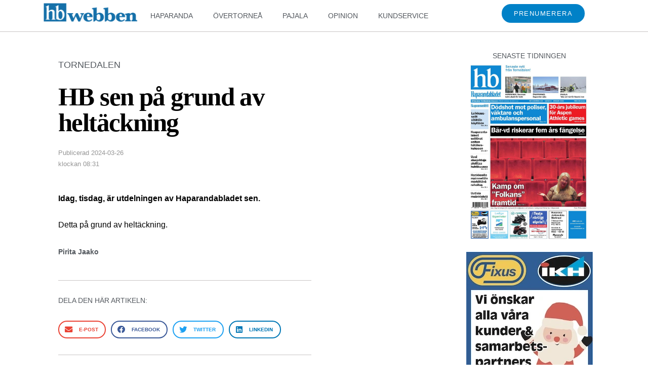

--- FILE ---
content_type: text/html; charset=UTF-8
request_url: https://hbwebben.se/hb-sen-pa-grund-av-heltackning/
body_size: 27327
content:
<!doctype html>
<html class="no-js" lang="sv-SE" > <!--<![endif]-->

	<head>
		<meta charset="UTF-8"/>
		<meta name="viewport" content="width=device-width, initial-scale=1.0">
		<link rel="profile" href="http://gmpg.org/xfn/11"/>
		<link rel="pingback" href="https://hbwebben.se/xmlrpc.php"/>
		<title>HB sen på grund av heltäckning &#8211; HBwebben.se: Nättidning för Haparanda, Övertorneå, Pajala, Kalix och Överkalix kommuner</title>
<meta name='robots' content='max-image-preview:large' />
<link rel="alternate" type="application/rss+xml" title="HBwebben.se: Nättidning för Haparanda, Övertorneå, Pajala, Kalix och Överkalix kommuner &raquo; Webbflöde" href="https://hbwebben.se/feed/" />
<link rel="alternate" type="application/rss+xml" title="HBwebben.se: Nättidning för Haparanda, Övertorneå, Pajala, Kalix och Överkalix kommuner &raquo; Kommentarsflöde" href="https://hbwebben.se/comments/feed/" />
		<!-- This site uses the Google Analytics by MonsterInsights plugin v9.2.4 - Using Analytics tracking - https://www.monsterinsights.com/ -->
							<script src="//www.googletagmanager.com/gtag/js?id=G-WDLGK770NW"  data-cfasync="false" data-wpfc-render="false" async></script>
			<script data-cfasync="false" data-wpfc-render="false">
				var mi_version = '9.2.4';
				var mi_track_user = true;
				var mi_no_track_reason = '';
								var MonsterInsightsDefaultLocations = {"page_location":"https:\/\/hbwebben.se\/hb-sen-pa-grund-av-heltackning\/"};
				if ( typeof MonsterInsightsPrivacyGuardFilter === 'function' ) {
					var MonsterInsightsLocations = (typeof MonsterInsightsExcludeQuery === 'object') ? MonsterInsightsPrivacyGuardFilter( MonsterInsightsExcludeQuery ) : MonsterInsightsPrivacyGuardFilter( MonsterInsightsDefaultLocations );
				} else {
					var MonsterInsightsLocations = (typeof MonsterInsightsExcludeQuery === 'object') ? MonsterInsightsExcludeQuery : MonsterInsightsDefaultLocations;
				}

								var disableStrs = [
										'ga-disable-G-WDLGK770NW',
									];

				/* Function to detect opted out users */
				function __gtagTrackerIsOptedOut() {
					for (var index = 0; index < disableStrs.length; index++) {
						if (document.cookie.indexOf(disableStrs[index] + '=true') > -1) {
							return true;
						}
					}

					return false;
				}

				/* Disable tracking if the opt-out cookie exists. */
				if (__gtagTrackerIsOptedOut()) {
					for (var index = 0; index < disableStrs.length; index++) {
						window[disableStrs[index]] = true;
					}
				}

				/* Opt-out function */
				function __gtagTrackerOptout() {
					for (var index = 0; index < disableStrs.length; index++) {
						document.cookie = disableStrs[index] + '=true; expires=Thu, 31 Dec 2099 23:59:59 UTC; path=/';
						window[disableStrs[index]] = true;
					}
				}

				if ('undefined' === typeof gaOptout) {
					function gaOptout() {
						__gtagTrackerOptout();
					}
				}
								window.dataLayer = window.dataLayer || [];

				window.MonsterInsightsDualTracker = {
					helpers: {},
					trackers: {},
				};
				if (mi_track_user) {
					function __gtagDataLayer() {
						dataLayer.push(arguments);
					}

					function __gtagTracker(type, name, parameters) {
						if (!parameters) {
							parameters = {};
						}

						if (parameters.send_to) {
							__gtagDataLayer.apply(null, arguments);
							return;
						}

						if (type === 'event') {
														parameters.send_to = monsterinsights_frontend.v4_id;
							var hookName = name;
							if (typeof parameters['event_category'] !== 'undefined') {
								hookName = parameters['event_category'] + ':' + name;
							}

							if (typeof MonsterInsightsDualTracker.trackers[hookName] !== 'undefined') {
								MonsterInsightsDualTracker.trackers[hookName](parameters);
							} else {
								__gtagDataLayer('event', name, parameters);
							}
							
						} else {
							__gtagDataLayer.apply(null, arguments);
						}
					}

					__gtagTracker('js', new Date());
					__gtagTracker('set', {
						'developer_id.dZGIzZG': true,
											});
					if ( MonsterInsightsLocations.page_location ) {
						__gtagTracker('set', MonsterInsightsLocations);
					}
										__gtagTracker('config', 'G-WDLGK770NW', {"forceSSL":"true","link_attribution":"true"} );
															window.gtag = __gtagTracker;										(function () {
						/* https://developers.google.com/analytics/devguides/collection/analyticsjs/ */
						/* ga and __gaTracker compatibility shim. */
						var noopfn = function () {
							return null;
						};
						var newtracker = function () {
							return new Tracker();
						};
						var Tracker = function () {
							return null;
						};
						var p = Tracker.prototype;
						p.get = noopfn;
						p.set = noopfn;
						p.send = function () {
							var args = Array.prototype.slice.call(arguments);
							args.unshift('send');
							__gaTracker.apply(null, args);
						};
						var __gaTracker = function () {
							var len = arguments.length;
							if (len === 0) {
								return;
							}
							var f = arguments[len - 1];
							if (typeof f !== 'object' || f === null || typeof f.hitCallback !== 'function') {
								if ('send' === arguments[0]) {
									var hitConverted, hitObject = false, action;
									if ('event' === arguments[1]) {
										if ('undefined' !== typeof arguments[3]) {
											hitObject = {
												'eventAction': arguments[3],
												'eventCategory': arguments[2],
												'eventLabel': arguments[4],
												'value': arguments[5] ? arguments[5] : 1,
											}
										}
									}
									if ('pageview' === arguments[1]) {
										if ('undefined' !== typeof arguments[2]) {
											hitObject = {
												'eventAction': 'page_view',
												'page_path': arguments[2],
											}
										}
									}
									if (typeof arguments[2] === 'object') {
										hitObject = arguments[2];
									}
									if (typeof arguments[5] === 'object') {
										Object.assign(hitObject, arguments[5]);
									}
									if ('undefined' !== typeof arguments[1].hitType) {
										hitObject = arguments[1];
										if ('pageview' === hitObject.hitType) {
											hitObject.eventAction = 'page_view';
										}
									}
									if (hitObject) {
										action = 'timing' === arguments[1].hitType ? 'timing_complete' : hitObject.eventAction;
										hitConverted = mapArgs(hitObject);
										__gtagTracker('event', action, hitConverted);
									}
								}
								return;
							}

							function mapArgs(args) {
								var arg, hit = {};
								var gaMap = {
									'eventCategory': 'event_category',
									'eventAction': 'event_action',
									'eventLabel': 'event_label',
									'eventValue': 'event_value',
									'nonInteraction': 'non_interaction',
									'timingCategory': 'event_category',
									'timingVar': 'name',
									'timingValue': 'value',
									'timingLabel': 'event_label',
									'page': 'page_path',
									'location': 'page_location',
									'title': 'page_title',
									'referrer' : 'page_referrer',
								};
								for (arg in args) {
																		if (!(!args.hasOwnProperty(arg) || !gaMap.hasOwnProperty(arg))) {
										hit[gaMap[arg]] = args[arg];
									} else {
										hit[arg] = args[arg];
									}
								}
								return hit;
							}

							try {
								f.hitCallback();
							} catch (ex) {
							}
						};
						__gaTracker.create = newtracker;
						__gaTracker.getByName = newtracker;
						__gaTracker.getAll = function () {
							return [];
						};
						__gaTracker.remove = noopfn;
						__gaTracker.loaded = true;
						window['__gaTracker'] = __gaTracker;
					})();
									} else {
										console.log("");
					(function () {
						function __gtagTracker() {
							return null;
						}

						window['__gtagTracker'] = __gtagTracker;
						window['gtag'] = __gtagTracker;
					})();
									}
			</script>
				<!-- / Google Analytics by MonsterInsights -->
		<script>
window._wpemojiSettings = {"baseUrl":"https:\/\/s.w.org\/images\/core\/emoji\/15.0.3\/72x72\/","ext":".png","svgUrl":"https:\/\/s.w.org\/images\/core\/emoji\/15.0.3\/svg\/","svgExt":".svg","source":{"concatemoji":"https:\/\/hbwebben.se\/wp-includes\/js\/wp-emoji-release.min.js?ver=6.6.4"}};
/*! This file is auto-generated */
!function(i,n){var o,s,e;function c(e){try{var t={supportTests:e,timestamp:(new Date).valueOf()};sessionStorage.setItem(o,JSON.stringify(t))}catch(e){}}function p(e,t,n){e.clearRect(0,0,e.canvas.width,e.canvas.height),e.fillText(t,0,0);var t=new Uint32Array(e.getImageData(0,0,e.canvas.width,e.canvas.height).data),r=(e.clearRect(0,0,e.canvas.width,e.canvas.height),e.fillText(n,0,0),new Uint32Array(e.getImageData(0,0,e.canvas.width,e.canvas.height).data));return t.every(function(e,t){return e===r[t]})}function u(e,t,n){switch(t){case"flag":return n(e,"\ud83c\udff3\ufe0f\u200d\u26a7\ufe0f","\ud83c\udff3\ufe0f\u200b\u26a7\ufe0f")?!1:!n(e,"\ud83c\uddfa\ud83c\uddf3","\ud83c\uddfa\u200b\ud83c\uddf3")&&!n(e,"\ud83c\udff4\udb40\udc67\udb40\udc62\udb40\udc65\udb40\udc6e\udb40\udc67\udb40\udc7f","\ud83c\udff4\u200b\udb40\udc67\u200b\udb40\udc62\u200b\udb40\udc65\u200b\udb40\udc6e\u200b\udb40\udc67\u200b\udb40\udc7f");case"emoji":return!n(e,"\ud83d\udc26\u200d\u2b1b","\ud83d\udc26\u200b\u2b1b")}return!1}function f(e,t,n){var r="undefined"!=typeof WorkerGlobalScope&&self instanceof WorkerGlobalScope?new OffscreenCanvas(300,150):i.createElement("canvas"),a=r.getContext("2d",{willReadFrequently:!0}),o=(a.textBaseline="top",a.font="600 32px Arial",{});return e.forEach(function(e){o[e]=t(a,e,n)}),o}function t(e){var t=i.createElement("script");t.src=e,t.defer=!0,i.head.appendChild(t)}"undefined"!=typeof Promise&&(o="wpEmojiSettingsSupports",s=["flag","emoji"],n.supports={everything:!0,everythingExceptFlag:!0},e=new Promise(function(e){i.addEventListener("DOMContentLoaded",e,{once:!0})}),new Promise(function(t){var n=function(){try{var e=JSON.parse(sessionStorage.getItem(o));if("object"==typeof e&&"number"==typeof e.timestamp&&(new Date).valueOf()<e.timestamp+604800&&"object"==typeof e.supportTests)return e.supportTests}catch(e){}return null}();if(!n){if("undefined"!=typeof Worker&&"undefined"!=typeof OffscreenCanvas&&"undefined"!=typeof URL&&URL.createObjectURL&&"undefined"!=typeof Blob)try{var e="postMessage("+f.toString()+"("+[JSON.stringify(s),u.toString(),p.toString()].join(",")+"));",r=new Blob([e],{type:"text/javascript"}),a=new Worker(URL.createObjectURL(r),{name:"wpTestEmojiSupports"});return void(a.onmessage=function(e){c(n=e.data),a.terminate(),t(n)})}catch(e){}c(n=f(s,u,p))}t(n)}).then(function(e){for(var t in e)n.supports[t]=e[t],n.supports.everything=n.supports.everything&&n.supports[t],"flag"!==t&&(n.supports.everythingExceptFlag=n.supports.everythingExceptFlag&&n.supports[t]);n.supports.everythingExceptFlag=n.supports.everythingExceptFlag&&!n.supports.flag,n.DOMReady=!1,n.readyCallback=function(){n.DOMReady=!0}}).then(function(){return e}).then(function(){var e;n.supports.everything||(n.readyCallback(),(e=n.source||{}).concatemoji?t(e.concatemoji):e.wpemoji&&e.twemoji&&(t(e.twemoji),t(e.wpemoji)))}))}((window,document),window._wpemojiSettings);
</script>
<!-- hbwebben.se is managing ads with Advanced Ads 2.0.13 – https://wpadvancedads.com/ --><script id="hbweb-ready">
			window.advanced_ads_ready=function(e,a){a=a||"complete";var d=function(e){return"interactive"===a?"loading"!==e:"complete"===e};d(document.readyState)?e():document.addEventListener("readystatechange",(function(a){d(a.target.readyState)&&e()}),{once:"interactive"===a})},window.advanced_ads_ready_queue=window.advanced_ads_ready_queue||[];		</script>
		<style id='wp-emoji-styles-inline-css'>

	img.wp-smiley, img.emoji {
		display: inline !important;
		border: none !important;
		box-shadow: none !important;
		height: 1em !important;
		width: 1em !important;
		margin: 0 0.07em !important;
		vertical-align: -0.1em !important;
		background: none !important;
		padding: 0 !important;
	}
</style>
<link rel='stylesheet' id='wp-block-library-css' href='https://hbwebben.se/wp-includes/css/dist/block-library/style.min.css?ver=6.6.4' media='all' />
<style id='wp-block-library-theme-inline-css'>
.wp-block-audio :where(figcaption){color:#555;font-size:13px;text-align:center}.is-dark-theme .wp-block-audio :where(figcaption){color:#ffffffa6}.wp-block-audio{margin:0 0 1em}.wp-block-code{border:1px solid #ccc;border-radius:4px;font-family:Menlo,Consolas,monaco,monospace;padding:.8em 1em}.wp-block-embed :where(figcaption){color:#555;font-size:13px;text-align:center}.is-dark-theme .wp-block-embed :where(figcaption){color:#ffffffa6}.wp-block-embed{margin:0 0 1em}.blocks-gallery-caption{color:#555;font-size:13px;text-align:center}.is-dark-theme .blocks-gallery-caption{color:#ffffffa6}:root :where(.wp-block-image figcaption){color:#555;font-size:13px;text-align:center}.is-dark-theme :root :where(.wp-block-image figcaption){color:#ffffffa6}.wp-block-image{margin:0 0 1em}.wp-block-pullquote{border-bottom:4px solid;border-top:4px solid;color:currentColor;margin-bottom:1.75em}.wp-block-pullquote cite,.wp-block-pullquote footer,.wp-block-pullquote__citation{color:currentColor;font-size:.8125em;font-style:normal;text-transform:uppercase}.wp-block-quote{border-left:.25em solid;margin:0 0 1.75em;padding-left:1em}.wp-block-quote cite,.wp-block-quote footer{color:currentColor;font-size:.8125em;font-style:normal;position:relative}.wp-block-quote.has-text-align-right{border-left:none;border-right:.25em solid;padding-left:0;padding-right:1em}.wp-block-quote.has-text-align-center{border:none;padding-left:0}.wp-block-quote.is-large,.wp-block-quote.is-style-large,.wp-block-quote.is-style-plain{border:none}.wp-block-search .wp-block-search__label{font-weight:700}.wp-block-search__button{border:1px solid #ccc;padding:.375em .625em}:where(.wp-block-group.has-background){padding:1.25em 2.375em}.wp-block-separator.has-css-opacity{opacity:.4}.wp-block-separator{border:none;border-bottom:2px solid;margin-left:auto;margin-right:auto}.wp-block-separator.has-alpha-channel-opacity{opacity:1}.wp-block-separator:not(.is-style-wide):not(.is-style-dots){width:100px}.wp-block-separator.has-background:not(.is-style-dots){border-bottom:none;height:1px}.wp-block-separator.has-background:not(.is-style-wide):not(.is-style-dots){height:2px}.wp-block-table{margin:0 0 1em}.wp-block-table td,.wp-block-table th{word-break:normal}.wp-block-table :where(figcaption){color:#555;font-size:13px;text-align:center}.is-dark-theme .wp-block-table :where(figcaption){color:#ffffffa6}.wp-block-video :where(figcaption){color:#555;font-size:13px;text-align:center}.is-dark-theme .wp-block-video :where(figcaption){color:#ffffffa6}.wp-block-video{margin:0 0 1em}:root :where(.wp-block-template-part.has-background){margin-bottom:0;margin-top:0;padding:1.25em 2.375em}
</style>
<style id='classic-theme-styles-inline-css'>
/*! This file is auto-generated */
.wp-block-button__link{color:#fff;background-color:#32373c;border-radius:9999px;box-shadow:none;text-decoration:none;padding:calc(.667em + 2px) calc(1.333em + 2px);font-size:1.125em}.wp-block-file__button{background:#32373c;color:#fff;text-decoration:none}
</style>
<style id='global-styles-inline-css'>
:root{--wp--preset--aspect-ratio--square: 1;--wp--preset--aspect-ratio--4-3: 4/3;--wp--preset--aspect-ratio--3-4: 3/4;--wp--preset--aspect-ratio--3-2: 3/2;--wp--preset--aspect-ratio--2-3: 2/3;--wp--preset--aspect-ratio--16-9: 16/9;--wp--preset--aspect-ratio--9-16: 9/16;--wp--preset--color--black: #000000;--wp--preset--color--cyan-bluish-gray: #abb8c3;--wp--preset--color--white: #ffffff;--wp--preset--color--pale-pink: #f78da7;--wp--preset--color--vivid-red: #cf2e2e;--wp--preset--color--luminous-vivid-orange: #ff6900;--wp--preset--color--luminous-vivid-amber: #fcb900;--wp--preset--color--light-green-cyan: #7bdcb5;--wp--preset--color--vivid-green-cyan: #00d084;--wp--preset--color--pale-cyan-blue: #8ed1fc;--wp--preset--color--vivid-cyan-blue: #0693e3;--wp--preset--color--vivid-purple: #9b51e0;--wp--preset--color--button-color: #0066CC;--wp--preset--color--button-hover-color: #10659C;--wp--preset--color--button-hover-text-color: #FFFFFF;--wp--preset--color--button-text-color: #FFFFFF;--wp--preset--color--responsive-container-background-color: #333333;--wp--preset--color--responsive-main-container-background-color: #ffffff;--wp--preset--gradient--vivid-cyan-blue-to-vivid-purple: linear-gradient(135deg,rgba(6,147,227,1) 0%,rgb(155,81,224) 100%);--wp--preset--gradient--light-green-cyan-to-vivid-green-cyan: linear-gradient(135deg,rgb(122,220,180) 0%,rgb(0,208,130) 100%);--wp--preset--gradient--luminous-vivid-amber-to-luminous-vivid-orange: linear-gradient(135deg,rgba(252,185,0,1) 0%,rgba(255,105,0,1) 100%);--wp--preset--gradient--luminous-vivid-orange-to-vivid-red: linear-gradient(135deg,rgba(255,105,0,1) 0%,rgb(207,46,46) 100%);--wp--preset--gradient--very-light-gray-to-cyan-bluish-gray: linear-gradient(135deg,rgb(238,238,238) 0%,rgb(169,184,195) 100%);--wp--preset--gradient--cool-to-warm-spectrum: linear-gradient(135deg,rgb(74,234,220) 0%,rgb(151,120,209) 20%,rgb(207,42,186) 40%,rgb(238,44,130) 60%,rgb(251,105,98) 80%,rgb(254,248,76) 100%);--wp--preset--gradient--blush-light-purple: linear-gradient(135deg,rgb(255,206,236) 0%,rgb(152,150,240) 100%);--wp--preset--gradient--blush-bordeaux: linear-gradient(135deg,rgb(254,205,165) 0%,rgb(254,45,45) 50%,rgb(107,0,62) 100%);--wp--preset--gradient--luminous-dusk: linear-gradient(135deg,rgb(255,203,112) 0%,rgb(199,81,192) 50%,rgb(65,88,208) 100%);--wp--preset--gradient--pale-ocean: linear-gradient(135deg,rgb(255,245,203) 0%,rgb(182,227,212) 50%,rgb(51,167,181) 100%);--wp--preset--gradient--electric-grass: linear-gradient(135deg,rgb(202,248,128) 0%,rgb(113,206,126) 100%);--wp--preset--gradient--midnight: linear-gradient(135deg,rgb(2,3,129) 0%,rgb(40,116,252) 100%);--wp--preset--font-size--small: 13px;--wp--preset--font-size--medium: 20px;--wp--preset--font-size--large: 26px;--wp--preset--font-size--x-large: 42px;--wp--preset--font-size--normal: 16px;--wp--preset--font-size--larger: 33px;--wp--preset--spacing--20: 0.44rem;--wp--preset--spacing--30: 0.67rem;--wp--preset--spacing--40: 1rem;--wp--preset--spacing--50: 1.5rem;--wp--preset--spacing--60: 2.25rem;--wp--preset--spacing--70: 3.38rem;--wp--preset--spacing--80: 5.06rem;--wp--preset--shadow--natural: 6px 6px 9px rgba(0, 0, 0, 0.2);--wp--preset--shadow--deep: 12px 12px 50px rgba(0, 0, 0, 0.4);--wp--preset--shadow--sharp: 6px 6px 0px rgba(0, 0, 0, 0.2);--wp--preset--shadow--outlined: 6px 6px 0px -3px rgba(255, 255, 255, 1), 6px 6px rgba(0, 0, 0, 1);--wp--preset--shadow--crisp: 6px 6px 0px rgba(0, 0, 0, 1);}:where(.is-layout-flex){gap: 0.5em;}:where(.is-layout-grid){gap: 0.5em;}body .is-layout-flex{display: flex;}.is-layout-flex{flex-wrap: wrap;align-items: center;}.is-layout-flex > :is(*, div){margin: 0;}body .is-layout-grid{display: grid;}.is-layout-grid > :is(*, div){margin: 0;}:where(.wp-block-columns.is-layout-flex){gap: 2em;}:where(.wp-block-columns.is-layout-grid){gap: 2em;}:where(.wp-block-post-template.is-layout-flex){gap: 1.25em;}:where(.wp-block-post-template.is-layout-grid){gap: 1.25em;}.has-black-color{color: var(--wp--preset--color--black) !important;}.has-cyan-bluish-gray-color{color: var(--wp--preset--color--cyan-bluish-gray) !important;}.has-white-color{color: var(--wp--preset--color--white) !important;}.has-pale-pink-color{color: var(--wp--preset--color--pale-pink) !important;}.has-vivid-red-color{color: var(--wp--preset--color--vivid-red) !important;}.has-luminous-vivid-orange-color{color: var(--wp--preset--color--luminous-vivid-orange) !important;}.has-luminous-vivid-amber-color{color: var(--wp--preset--color--luminous-vivid-amber) !important;}.has-light-green-cyan-color{color: var(--wp--preset--color--light-green-cyan) !important;}.has-vivid-green-cyan-color{color: var(--wp--preset--color--vivid-green-cyan) !important;}.has-pale-cyan-blue-color{color: var(--wp--preset--color--pale-cyan-blue) !important;}.has-vivid-cyan-blue-color{color: var(--wp--preset--color--vivid-cyan-blue) !important;}.has-vivid-purple-color{color: var(--wp--preset--color--vivid-purple) !important;}.has-black-background-color{background-color: var(--wp--preset--color--black) !important;}.has-cyan-bluish-gray-background-color{background-color: var(--wp--preset--color--cyan-bluish-gray) !important;}.has-white-background-color{background-color: var(--wp--preset--color--white) !important;}.has-pale-pink-background-color{background-color: var(--wp--preset--color--pale-pink) !important;}.has-vivid-red-background-color{background-color: var(--wp--preset--color--vivid-red) !important;}.has-luminous-vivid-orange-background-color{background-color: var(--wp--preset--color--luminous-vivid-orange) !important;}.has-luminous-vivid-amber-background-color{background-color: var(--wp--preset--color--luminous-vivid-amber) !important;}.has-light-green-cyan-background-color{background-color: var(--wp--preset--color--light-green-cyan) !important;}.has-vivid-green-cyan-background-color{background-color: var(--wp--preset--color--vivid-green-cyan) !important;}.has-pale-cyan-blue-background-color{background-color: var(--wp--preset--color--pale-cyan-blue) !important;}.has-vivid-cyan-blue-background-color{background-color: var(--wp--preset--color--vivid-cyan-blue) !important;}.has-vivid-purple-background-color{background-color: var(--wp--preset--color--vivid-purple) !important;}.has-black-border-color{border-color: var(--wp--preset--color--black) !important;}.has-cyan-bluish-gray-border-color{border-color: var(--wp--preset--color--cyan-bluish-gray) !important;}.has-white-border-color{border-color: var(--wp--preset--color--white) !important;}.has-pale-pink-border-color{border-color: var(--wp--preset--color--pale-pink) !important;}.has-vivid-red-border-color{border-color: var(--wp--preset--color--vivid-red) !important;}.has-luminous-vivid-orange-border-color{border-color: var(--wp--preset--color--luminous-vivid-orange) !important;}.has-luminous-vivid-amber-border-color{border-color: var(--wp--preset--color--luminous-vivid-amber) !important;}.has-light-green-cyan-border-color{border-color: var(--wp--preset--color--light-green-cyan) !important;}.has-vivid-green-cyan-border-color{border-color: var(--wp--preset--color--vivid-green-cyan) !important;}.has-pale-cyan-blue-border-color{border-color: var(--wp--preset--color--pale-cyan-blue) !important;}.has-vivid-cyan-blue-border-color{border-color: var(--wp--preset--color--vivid-cyan-blue) !important;}.has-vivid-purple-border-color{border-color: var(--wp--preset--color--vivid-purple) !important;}.has-vivid-cyan-blue-to-vivid-purple-gradient-background{background: var(--wp--preset--gradient--vivid-cyan-blue-to-vivid-purple) !important;}.has-light-green-cyan-to-vivid-green-cyan-gradient-background{background: var(--wp--preset--gradient--light-green-cyan-to-vivid-green-cyan) !important;}.has-luminous-vivid-amber-to-luminous-vivid-orange-gradient-background{background: var(--wp--preset--gradient--luminous-vivid-amber-to-luminous-vivid-orange) !important;}.has-luminous-vivid-orange-to-vivid-red-gradient-background{background: var(--wp--preset--gradient--luminous-vivid-orange-to-vivid-red) !important;}.has-very-light-gray-to-cyan-bluish-gray-gradient-background{background: var(--wp--preset--gradient--very-light-gray-to-cyan-bluish-gray) !important;}.has-cool-to-warm-spectrum-gradient-background{background: var(--wp--preset--gradient--cool-to-warm-spectrum) !important;}.has-blush-light-purple-gradient-background{background: var(--wp--preset--gradient--blush-light-purple) !important;}.has-blush-bordeaux-gradient-background{background: var(--wp--preset--gradient--blush-bordeaux) !important;}.has-luminous-dusk-gradient-background{background: var(--wp--preset--gradient--luminous-dusk) !important;}.has-pale-ocean-gradient-background{background: var(--wp--preset--gradient--pale-ocean) !important;}.has-electric-grass-gradient-background{background: var(--wp--preset--gradient--electric-grass) !important;}.has-midnight-gradient-background{background: var(--wp--preset--gradient--midnight) !important;}.has-small-font-size{font-size: var(--wp--preset--font-size--small) !important;}.has-medium-font-size{font-size: var(--wp--preset--font-size--medium) !important;}.has-large-font-size{font-size: var(--wp--preset--font-size--large) !important;}.has-x-large-font-size{font-size: var(--wp--preset--font-size--x-large) !important;}
:where(.wp-block-post-template.is-layout-flex){gap: 1.25em;}:where(.wp-block-post-template.is-layout-grid){gap: 1.25em;}
:where(.wp-block-columns.is-layout-flex){gap: 2em;}:where(.wp-block-columns.is-layout-grid){gap: 2em;}
:root :where(.wp-block-pullquote){font-size: 1.5em;line-height: 1.6;}
</style>
<link rel='stylesheet' id='responsive-style-css' href='https://hbwebben.se/wp-content/themes/responsive/core/css/style.min.css?ver=4.9.6' media='all' />
<style id='responsive-style-inline-css'>
:root .has-button-color-color { color: #0066CC; }:root .has-button-color-background-color { background-color: #0066CC; }:root .has-button-hover-color-color { color: #10659C; }:root .has-button-hover-color-background-color { background-color: #10659C; }:root .has-button-hover-text-color-color { color: #FFFFFF; }:root .has-button-hover-text-color-background-color { background-color: #FFFFFF; }:root .has-button-text-color-color { color: #FFFFFF; }:root .has-button-text-color-background-color { background-color: #FFFFFF; }:root .has-responsive-container-background-color-color { color: #333333; }:root .has-responsive-container-background-color-background-color { background-color: #333333; }:root .has-responsive-main-container-background-color-color { color: #ffffff; }:root .has-responsive-main-container-background-color-background-color { background-color: #ffffff; }
 .container, [class*='__inner-container'], .site-header-full-width-main-navigation.site-mobile-header-layout-vertical:not(.responsive-site-full-width) .main-navigation-wrapper{max-width:1140px}.page.front-page.responsive-site-style-content-boxed .custom-home-widget-section.home-widgets, .blog.front-page.responsive-site-style-content-boxed .custom-home-widget-section.home-widgets, .responsive-site-style-content-boxed .custom-home-about-section, .responsive-site-style-content-boxed .custom-home-feature-section, .responsive-site-style-content-boxed .custom-home-team-section, .responsive-site-style-content-boxed .custom-home-testimonial-section, .responsive-site-style-content-boxed .custom-home-contact-section, .responsive-site-style-content-boxed .custom-home-widget-section, .responsive-site-style-content-boxed .custom-home-featured-area, .responsive-site-style-content-boxed .site-content-header, .responsive-site-style-content-boxed .content-area-wrapper, .responsive-site-style-content-boxed .site-content .hentry, .responsive-site-style-content-boxed .give-wrap .give_forms, .responsive-site-style-content-boxed .navigation, .responsive-site-style-content-boxed .responsive-single-related-posts-container, .responsive-site-style-content-boxed .comments-area, .responsive-site-style-content-boxed .comment-respond, .responsive-site-style-boxed .custom-home-about-section, .responsive-site-style-boxed .custom-home-feature-section, .responsive-site-style-boxed .custom-home-team-section, .responsive-site-style-boxed .custom-home-testimonial-section, .responsive-site-style-boxed .custom-home-contact-section, .responsive-site-style-boxed .custom-home-widget-section, .responsive-site-style-boxed .custom-home-featured-area, .responsive-site-style-boxed .site-content-header, .responsive-site-style-boxed .site-content .hentry, .responsive-site-style-boxed .give-wrap .give_forms, .responsive-site-style-boxed .navigation, .responsive-site-style-boxed .responsive-single-related-posts-container, .responsive-site-style-boxed .comments-area, .responsive-site-style-boxed .comment-respond, .responsive-site-style-boxed .comment-respond, .responsive-site-style-boxed aside#secondary .widget-wrapper, .responsive-site-style-boxed .site-content article.product{background-color:#ffffff;border-radius:0px}address, blockquote, pre, code, kbd, tt, var{background-color:#eaeaea}p, .entry-content p{margin-bottom:em}.responsive-site-style-content-boxed .hentry, .responsive-site-style-content-boxed .give-wrap .give_forms, .responsive-site-style-content-boxed .navigation, .responsive-site-style-content-boxed .responsive-single-related-posts-container, .responsive-site-style-content-boxed .comments-area, .responsive-site-style-content-boxed .comment-respond, .responsive-site-style-boxed .give-wrap .give_forms, .responsive-site-style-boxed .hentry, .responsive-site-style-boxed .navigation, .responsive-site-style-boxed .responsive-single-related-posts-container, .responsive-site-style-boxed .comments-area, .responsive-site-style-boxed .comment-respond, .page.front-page.responsive-site-style-flat .widget-wrapper, .blog.front-page.responsive-site-style-flat .widget-wrapper, .responsive-site-style-boxed .widget-wrapper, .responsive-site-style-boxed .site-content article.product{padding:30px}@media screen and ( max-width:992px ){.responsive-site-style-content-boxed .hentry, .responsive-site-style-content-boxed .give-wrap .give_forms, .responsive-site-style-content-boxed .navigation, .responsive-site-style-content-boxed .responsive-single-related-posts-container, .responsive-site-style-content-boxed .comments-area, .responsive-site-style-content-boxed .comment-respond, .responsive-site-style-boxed .hentry, .responsive-site-style-boxed .give-wrap .give_forms, .responsive-site-style-boxed .navigation, .responsive-site-style-boxed .responsive-single-related-posts-container, .responsive-site-style-boxed .comments-area, .responsive-site-style-boxed .comment-respond, .page.front-page.responsive-site-style-flat .widget-wrapper, .blog.front-page.responsive-site-style-flat .widget-wrapper, .responsive-site-style-boxed .widget-wrapper, .responsive-site-style-boxed .site-content article.product, .page-template-gutenberg-fullwidth.responsive-site-style-content-boxed .hentry .post-entry > div:not(.wp-block-cover):not(.wp-block-coblocks-map), .page-template-gutenberg-fullwidth.responsive-site-style-boxed .hentry .post-entry > div:not(.wp-block-cover):not(.wp-block-coblocks-map){padding:30px}}@media screen and ( max-width:576px ){.responsive-site-style-content-boxed .give-wrap .give_forms, .responsive-site-style-content-boxed .hentry, .responsive-site-style-content-boxed .navigation, .responsive-site-style-content-boxed .responsive-single-related-posts-container, .responsive-site-style-content-boxed .comments-area, .responsive-site-style-content-boxed .comment-respond, .responsive-site-style-boxed .hentry, .responsive-site-style-boxed .give-wrap .give_forms, .responsive-site-style-boxed .navigation, .responsive-site-style-boxed .responsive-single-related-posts-container, .responsive-site-style-boxed .comments-area, .responsive-site-style-boxed .comment-respond, .page.front-page.responsive-site-style-flat .widget-wrapper, .blog.front-page.responsive-site-style-flat .widget-wrapper, .responsive-site-style-boxed .widget-wrapper, .responsive-site-style-boxed .site-content article.product, .page-template-gutenberg-fullwidth.responsive-site-style-content-boxed .hentry .post-entry > div:not(.wp-block-cover):not(.wp-block-coblocks-map), .page-template-gutenberg-fullwidth.responsive-site-style-boxed .hentry .post-entry > div:not(.wp-block-cover):not(.wp-block-coblocks-map){padding:30px}}@media screen and ( min-width:992px ){.page aside.widget-area:not(.home-widgets)#secondary{width:30%}.page:not(.page-template-gutenberg-fullwidth):not(.page-template-full-width-page):not(.woocommerce-cart):not(.woocommerce-checkout):not(.front-page) #primary.content-area{width:70%}}@media screen and ( min-width:992px ){.archive:not(.post-type-archive-product) aside.widget-area#secondary, .blog:not(.custom-home-page-active) aside.widget-area#secondary{width:30%}.archive:not(.post-type-archive-product):not(.post-type-archive-course) #primary.content-area, .blog:not(.custom-home-page-active) #primary.content-area{width:70%}}@media screen and ( min-width:992px ){.single:not(.single-product) aside.widget-area#secondary{width:30%}.single:not(.single-product) #primary.content-area{width:70%}}body{color:#333333}.post-data *, .hentry .post-data a, .hentry .post-data, .post-meta *, .hentry .post-meta a{color:#999999}a{color:#0066CC}.entry-content .woocommerce a.remove:hover{color:#0066CC !important;border-color:#0066CC}a:hover{color:#10659C}label{color:#333333}.responsive-block-editor-addons-button__wrapper > .not-inherited-from-theme, .responsive-block-editor-addons-button__wrapper > .inherited-from-theme{color:#ffffff}.responsive-block-editor-addons-button__wrapper:hover > .not-inherited-from-theme, .responsive-block-editor-addons-button__wrapper:hover > .inherited-from-theme{color:#ffffff}.page.front-page .button, .blog.front-page .button, .read-more-button .hentry .read-more .more-link, input[type=button], input[type=submit], button, .button, .wp-block-button__link, body div.wpforms-container-full .wpforms-form input[type=submit], body div.wpforms-container-full .wpforms-form button[type=submit], body div.wpforms-container-full .wpforms-form .wpforms-page-button, .main-navigation .menu .res-button-menu .res-custom-button{background-color:#0066CC;border:1px solid #10659C;border-radius:0px;color:#ffffff;padding:10px}@media screen and ( max-width:992px ){.page.front-page .button, .blog.front-page .button, .read-more-button .hentry .read-more .more-link, input[type=button], .wp-block-button__link, input[type=submit], button, .button, body div.wpforms-container-full .wpforms-form input[type=submit], body div.wpforms-container-full .wpforms-form button[type=submit], body div.wpforms-container-full .wpforms-form .wpforms-page-button, .main-navigation .menu .res-button-menu .res-custom-button{padding:10px}}@media screen and ( max-width:576px ){.page.front-page .button, .blog.front-page .button, .read-more-button .hentry .read-more .more-link, input[type=button], .wp-block-button__link, input[type=submit], button, .button, body div.wpforms-container-full .wpforms-form input[type=submit], body div.wpforms-container-full .wpforms-form button[type=submit], body div.wpforms-container-full .wpforms-form .wpforms-page-button, .main-navigation .menu .res-button-menu .res-custom-button{padding:10px}}.page.front-page .button:focus, .blog.front-page .button:focus, .page.front-page .button:hover, .blog.front-page .button:hover, .wp-block-button__link.has-text-color.has-background:focus, .wp-block-button__link.has-text-color.has-background:hover, .wp-block-button__link.has-text-color:focus, .wp-block-button__link.has-text-color:hover, .wp-block-button__link.has-background:hover, .wp-block-button__link.has-background:focus, .main-navigation .menu .res-button-menu .res-custom-button:hover{color:#ffffff !important;background-color:#10659C !important}.wp-block-button__link:focus, .wp-block-button__link:hover, .read-more-button .hentry .read-more .more-link:hover, .read-more-button .hentry .read-more .more-link:focus, input[type=button]:hover, input[type=submit]:hover, input[type=button]:focus, input[type=submit]:focus, button:hover, button:focus, .button:hover, .button:focus, body div.wpforms-container-full .wpforms-form input[type=submit]:hover, body div.wpforms-container-full .wpforms-form input[type=submit]:focus, body div.wpforms-container-full .wpforms-form input[type=submit]:active, body div.wpforms-container-full .wpforms-form button[type=submit]:hover, body div.wpforms-container-full .wpforms-form button[type=submit]:focus, body div.wpforms-container-full .wpforms-form button[type=submit]:active, body div.wpforms-container-full .wpforms-form .wpforms-page-button:hover, body div.wpforms-container-full .wpforms-form .wpforms-page-button:active, body div.wpforms-container-full .wpforms-form .wpforms-page-button:focus, .main-navigation .menu .res-button-menu .res-custom-button:hover{color:#ffffff;border:1px solid #0066CC;background-color:#10659C}select, textarea, input[type=tel], input[type=email], input[type=number], input[type=search], input[type=text], input[type=date], input[type=datetime], input[type=datetime-local], input[type=month], input[type=password], input[type=range], input[type=time], input[type=url], input[type=week], body div.wpforms-container-full .wpforms-form input[type=date], body div.wpforms-container-full .wpforms-form input[type=datetime], body div.wpforms-container-full .wpforms-form input[type=datetime-local], body div.wpforms-container-full .wpforms-form input[type=email], body div.wpforms-container-full .wpforms-form input[type=month], body div.wpforms-container-full .wpforms-form input[type=number], body div.wpforms-container-full .wpforms-form input[type=password], body div.wpforms-container-full .wpforms-form input[type=range], body div.wpforms-container-full .wpforms-form input[type=search], body div.wpforms-container-full .wpforms-form input[type=tel], body div.wpforms-container-full .wpforms-form input[type=text], body div.wpforms-container-full .wpforms-form input[type=time], body div.wpforms-container-full .wpforms-form input[type=url], body div.wpforms-container-full .wpforms-form input[type=week], body div.wpforms-container-full .wpforms-form select, body div.wpforms-container-full .wpforms-form textarea{color:#333333;background-color:#ffffff;border:1px solid #cccccc;border-radius:0px;line-height:1.75;padding:3px;height:auto}.entry-content div.wpforms-container-full .wpforms-form select, body div.wpforms-container-full .wpforms-form select, select{background-image:linear-gradient(45deg, transparent 50%, #333333 50%), linear-gradient(135deg, #333333 50%, transparent 50%);background-position:calc(100% - 20px) calc(50% + 2px), calc(100% - 15px) calc(50% + 2px), calc(100% - .5em) .5em;background-size:5px 5px, 5px 5px, 1.5em 1.5em;background-repeat:no-repeat;-webkit-appearance:none;-moz-appearance:none}body div.wpforms-container-full .wpforms-form .wpforms-field input.wpforms-error, body div.wpforms-container-full .wpforms-form .wpforms-field input.user-invalid, body div.wpforms-container-full .wpforms-form .wpforms-field textarea.wpforms-error, body div.wpforms-container-full .wpforms-form .wpforms-field textarea.user-invalid, body div.wpforms-container-full .wpforms-form .wpforms-field select.wpforms-error, body div.wpforms-container-full .wpforms-form .wpforms-field select.user-invalid{border-width:1px}@media screen and ( max-width:992px ){select, textarea, input[type=tel], input[type=email], input[type=number], input[type=search], input[type=text], input[type=date], input[type=datetime], input[type=datetime-local], input[type=month], input[type=password], input[type=range], input[type=time], input[type=url], input[type=week], body div.wpforms-container-full .wpforms-form input[type=date], body div.wpforms-container-full .wpforms-form input[type=datetime], body div.wpforms-container-full .wpforms-form input[type=datetime-local], body div.wpforms-container-full .wpforms-form input[type=email], body div.wpforms-container-full .wpforms-form input[type=month], body div.wpforms-container-full .wpforms-form input[type=number], body div.wpforms-container-full .wpforms-form input[type=password], body div.wpforms-container-full .wpforms-form input[type=range], body div.wpforms-container-full .wpforms-form input[type=search], body div.wpforms-container-full .wpforms-form input[type=tel], body div.wpforms-container-full .wpforms-form input[type=text], body div.wpforms-container-full .wpforms-form input[type=time], body div.wpforms-container-full .wpforms-form input[type=url], body div.wpforms-container-full .wpforms-form input[type=week], body div.wpforms-container-full .wpforms-form select, body div.wpforms-container-full .wpforms-form textarea{padding:3px}}@media screen and ( max-width:576px ){select, textarea, input[type=tel], input[type=email], input[type=number], input[type=search], input[type=text], input[type=date], input[type=datetime], input[type=datetime-local], input[type=month], input[type=password], input[type=range], input[type=time], input[type=url], input[type=week], body div.wpforms-container-full .wpforms-form input[type=date], body div.wpforms-container-full .wpforms-form input[type=datetime], body div.wpforms-container-full .wpforms-form input[type=datetime-local], body div.wpforms-container-full .wpforms-form input[type=email], body div.wpforms-container-full .wpforms-form input[type=month], body div.wpforms-container-full .wpforms-form input[type=number], body div.wpforms-container-full .wpforms-form input[type=password], body div.wpforms-container-full .wpforms-form input[type=range], body div.wpforms-container-full .wpforms-form input[type=search], body div.wpforms-container-full .wpforms-form input[type=tel], body div.wpforms-container-full .wpforms-form input[type=text], body div.wpforms-container-full .wpforms-form input[type=time], body div.wpforms-container-full .wpforms-form input[type=url], body div.wpforms-container-full .wpforms-form input[type=week], body div.wpforms-container-full .wpforms-form select, body div.wpforms-container-full .wpforms-form textarea{padding:3px}}h1{color:#333333}h2{color:#333333}h3{color:#333333}h4{color:#333333}h5{color:#333333}h6{color:#333333}body.custom-background.responsive-site-contained, body.custom-background.responsive-site-full-width{background-position:left top}body.custom-background.responsive-site-contained, body.custom-background.responsive-site-full-width{background-attachment:fixed}body.custom-background.responsive-site-contained, body.custom-background.responsive-site-full-width{background-repeat:repeat}body.custom-background.responsive-site-contained, body.custom-background.responsive-site-full-width{background-size:cover}.widget-area h1, .widget-area h2, .widget-area h3, .widget-area h4, .widget-area h5, .widget-area h6{color:#333333}.responsive-site-style-boxed aside#secondary .widget-wrapper{background-color:#ffffff}.widget-area{color:#333333}.widget-area .widget-wrapper a{color:#0066CC}.widget-area .widget-wrapper a:hover{color:#10659C}body:not(.res-transparent-header) .site-header{padding-top:0px;padding-bottom:0px}@media screen and (max-width:767px){body.site-header-layout-vertical.site-mobile-header-layout-horizontal:not(.res-transparent-header) .site-header .main-navigation{border-top:0}}body.res-transparent-header .site-header{padding-top:0px;padding-bottom:0px}@media screen and (max-width:767px){body.site-header-layout-vertical.site-mobile-header-layout-horizontal.res-transparent-header .site-header .main-navigation{border-top:0}}@media (min-width:767px){.main-navigation .menu-toggle{display:none}.site-branding{width:auto}.main-navigation .menu{display:block}.main-navigation .menu > li{border-bottom:none;float:left;margin-left:2px}.main-navigation .children, .main-navigation .sub-menu{background-color:#ffffff;box-shadow:0 0px 2px #cccccc;left:-9999em;margin-left:0;top:100%;position:absolute;width:240px;z-index:9999}.main-navigation .children > li.focus > .children, .main-navigation .children > li.focus > .sub-menu, .main-navigation .children > li:hover > .children, .main-navigation .children > li:hover > .sub-menu, .main-navigation .sub-menu > li.focus > .children, .main-navigation .sub-menu > li.focus > .sub-menu, .main-navigation .sub-menu > li:hover > .children, .main-navigation .sub-menu > li:hover > .sub-menu{left:100%;top:0}.main-navigation .children > li:first-child, .main-navigation .sub-menu > li:first-child{border-top:none}.main-navigation .children a, .main-navigation .sub-menu a{padding:15px 15px}.site-header-layout-horizontal.site-header-main-navigation-site-branding .main-navigation .menu > li{margin-left:0;margin-right:2px}.site-header-layout-vertical .site-header .row{flex-direction:column}.site-header-layout-vertical .main-navigation .menu > li{margin-left:0;margin-right:2px}.site-header-layout-vertical.site-header-alignment-center .main-navigation .menu{display:table;margin-left:auto;margin-right:auto;width:auto}.site-header-layout-vertical.site-header-alignment-center .main-navigation .menu > li{margin-left:1px;margin-right:1px}.site-header-layout-vertical.site-header-alignment-right .main-navigation .menu{display:table;margin-right:0;margin-left:auto}.site-header-layout-vertical.site-header-alignment-right .main-navigation .menu > li{margin-left:1px;margin-right:0}.site-header-layout-vertical.site-header-full-width-main-navigation .main-navigation{margin-left:calc( 50% - 50vw );margin-right:calc( 50% - 50vw );max-width:100vw;width:100vw}.site-header-layout-horizontal .site-header .row{flex-wrap:nowrap}.site-header-layout-vertical.site-header-alignment-center .site-branding{text-align:center}.site-header-layout-vertical.site-header-alignment-center .main-navigation .menu-toggle{text-align:center;margin:auto}.site-header-layout-vertical.site-header-alignment-right .site-branding{text-align:right}.site-header-layout-vertical.site-header-alignment-right .main-navigation .menu-toggle{text-align:right;float:right}.site-header-layout-horizontal.header-widget-position-with_logo .site-branding{padding-right:75px}.site-header-layout-vertical.site-header-alignment-center .site-branding{text-align:center}.site-header-layout-vertical.site-header-alignment-center .main-navigation .menu-toggle{text-align:center;margin:auto}.site-header-layout-vertical.site-header-alignment-center .main-navigation .menu > li{margin-left:1px;margin-right:1px}.site-header-layout-vertical.site-header-alignment-right .site-branding{text-align:right}.site-header-layout-vertical.site-header-alignment-right .main-navigation .menu-toggle{text-align:right;float:right}.site-header-layout-vertical.site-header-alignment-right .main-navigation .menu > li{margin-left:1px;margin-right:1px}.site-header-layout-vertical.site-header-site-branding-main-navigation.site-header-full-width-main-navigation .main-navigation{border-top:1px solid #eaeaea}.site-header-layout-vertical.site-header-site-branding-main-navigation.site-header-full-width-main-navigation .main-navigation div{border-bottom:0}.site-header-layout-vertical.site-header-main-navigation-site-branding.site-header-full-width-main-navigation .main-navigation{border-bottom:1px solid #eaeaea;border-top:0}.site-header-layout-vertical.site-header-main-navigation-site-branding.site-header-full-width-main-navigation .main-navigation div{border-bottom:0}.children .res-iconify.no-menu{transform:rotate( -139deg );right:0.5rem}.main-navigation .menu .sub-menu .res-iconify svg{transform:translate(0,-50%) rotate(270deg)}}@media screen and ( max-width:767px ){.site-mobile-header-layout-horizontal.site-header-main-navigation-site-branding .main-navigation .menu-toggle{bottom:28px}.site-mobile-header-layout-horizontal.site-header-site-branding-main-navigation .main-navigation .menu-toggle{top:28px;margin:-14px;margin-right:2px}.site-mobile-header-layout-horizontal.header-widget-position-with_logo .site-branding{padding-right:75px}.site-mobile-header-layout-vertical.site-mobile-header-alignment-center .site-branding{text-align:center}.site-mobile-header-layout-vertical.site-mobile-header-alignment-center .main-navigation .menu-toggle{text-align:center;margin:auto}.site-mobile-header-layout-vertical.site-mobile-header-alignment-center .main-navigation .menu > li{margin-left:1px;margin-right:1px}.site-mobile-header-layout-vertical.site-mobile-header-alignment-right .site-branding{text-align:right}.site-mobile-header-layout-vertical.site-mobile-header-alignment-right .main-navigation .menu-toggle{text-align:right;float:right}.site-mobile-header-layout-vertical.site-mobile-header-alignment-right .main-navigation .menu > li{margin-left:1px;margin-right:1px}.site-mobile-header-layout-vertical.site-header-site-branding-main-navigation.site-header-full-width-main-navigation .main-navigation{border-top:1px solid #eaeaea}.site-mobile-header-layout-vertical.site-header-site-branding-main-navigation.site-header-full-width-main-navigation .main-navigation div{border-bottom:0}.site-mobile-header-layout-vertical.site-header-main-navigation-site-branding.site-header-full-width-main-navigation .main-navigation{border-bottom:1px solid #eaeaea;border-top:0}.site-mobile-header-layout-vertical.site-header-main-navigation-site-branding.site-header-full-width-main-navigation .main-navigation div{border-bottom:0}.main-navigation .children, .main-navigation .sub-menu{display:none}.res-iconify{top:5.3px;display:block;position:absolute}.main-navigation .res-iconify.no-menu{top:16.3px}}@media screen and ( max-width:576px ){.site-mobile-header-layout-horizontal.site-header-main-navigation-site-branding .main-navigation .menu-toggle{bottom:28px}.site-mobile-header-layout-horizontal.site-header-site-branding-main-navigation .main-navigation .menu-toggle{top:28px}.site-mobile-header-layout-horizontal.header-widget-position-with_logo .site-branding{padding-right:15px}}.site-title a{color:#333333}.site-title a:hover{color:#10659C}.site-description{color:#999999}.site-header{border-bottom-color:#eaeaea;background-color:#ffffff}.header-full-width.site-header-layout-vertical .main-navigation, .site-header-layout-vertical.site-header-full-width-main-navigation .main-navigation, .responsive-site-full-width.site-header-layout-vertical .main-navigation, .site-header-layout-vertical .main-navigation div, .site-header-layout-vertical.site-header-site-branding-main-navigation.last-item-spread-away .main-navigation .menu{background-color:#ffffff}.header-full-width.site-header-layout-vertical .main-navigation.toggled, .site-header-layout-vertical.site-header-full-width-main-navigation .main-navigation.toggled, .responsive-site-full-width.site-header-layout-vertical .main-navigation.toggled, .site-header-layout-vertical .main-navigation.toggled div, .main-navigation.toggled{background-color:#ffffff}@media ( max-width:767px ){.site-mobile-header-layout-vertical .main-navigation{background-color:#ffffff}.site-mobile-header-layout-vertical .main-navigation.toggled{background-color:#ffffff}.site-mobile-header-layout-vertical.site-header-site-branding-main-navigation:not(.site-header-full-width-main-navigation) .main-navigation{border-top:1px solid #eaeaea}.site-mobile-header-layout-vertical.site-header-main-navigation-site-branding:not(.site-header-full-width-main-navigation) .main-navigation{border-bottom:1px solid #eaeaea}}@media ( min-width:767px ){.header-full-width.site-header-layout-vertical.site-header-site-branding-main-navigation .main-navigation, .responsive-site-full-width.site-header-layout-vertical.site-header-site-branding-main-navigation .main-navigation, .site-header-layout-vertical.site-header-site-branding-main-navigation:not(.site-header-full-width-main-navigation):not(.responsive-site-full-width):not(.header-full-width) .main-navigation > div{border-top:1px solid #eaeaea}.header-full-width.site-header-layout-vertical.site-header-main-navigation-site-branding .main-navigation, .responsive-site-full-width.site-header-layout-vertical.site-header-main-navigation-site-branding .main-navigation, .site-header-layout-vertical.site-header-main-navigation-site-branding:not(.site-header-full-width-main-navigation):not(.responsive-site-full-width):not(.header-full-width) .main-navigation > div{border-bottom:1px solid #eaeaea}}.site-header-layout-vertical.site-header-full-width-main-navigation.site-header-site-branding-main-navigation .main-navigation{border-top:1px solid #eaeaea}.site-header-layout-vertical.site-header-full-width-main-navigation.site-header-main-navigation-site-branding .main-navigation{border-bottom:1px solid #eaeaea}.main-navigation .menu > li > a{color:#333333}.main-navigation .res-iconify svg{stroke:#333333}.main-navigation .menu > li.current_page_item > a, .main-navigation .menu > li.current-menu-item > a{color:;background-color:#ffffff}.main-navigation .menu > li.current-menu-item > .res-iconify{color:}.main-navigation .menu > li.current-menu-item > a > .res-iconify svg{stroke:}.main-navigation .menu li > a:hover{color:#10659C;background-color:#ffffff}.main-navigation .menu li:hover .res-iconify svg:hover, .main-navigation .menu > li:hover > a:not(.sub-menu) > .res-iconify svg{stroke:#10659C}.main-navigation .children, .main-navigation .sub-menu{background-color:#ffffff}.main-navigation .children li a, .main-navigation .sub-menu li a{color:#333333}.main-navigation .sub-menu li .res-iconify svg{stroke:#333333}.main-navigation .menu .sub-menu .current_page_item > a, .main-navigation .menu .sub-menu .current-menu-item > a, .main-navigation .menu .children li.current_page_item a{color:;background-color:#ffffff}.main-navigation .menu .children li.current_page_item .res-iconify svg{stroke:}.main-navigation .children li a:hover, .main-navigation .sub-menu li a:hover, .main-navigation .menu .sub-menu .current_page_item > a:hover, .main-navigation .menu .sub-menu .current-menu-item > a:hover{color:#10659C;background-color:#ffffff}.main-navigation .menu .sub-menu li:hover > .res-iconify svg, .main-navigation .menu .sub-menu li:hover > a > .res-iconify svg{stroke:#10659C}.main-navigation .menu-toggle{background-color:transparent;color:#333333}.site-header{border-bottom-width:0px;border-bottom-style:solid}.main-navigation .children, .main-navigation .sub-menu{border-top-width:0px;border-bottom-width:0px;border-left-width:0px;border-right-width:0px;border-color:;border-style:solid}@media screen and ( max-width:992px ){.main-navigation .children, .main-navigation .sub-menu{border-top-width:0px;border-bottom-width:0px;border-left-width:0px;border-right-width:0px;border-color:;border-style:solid}}@media screen and ( max-width:576px ){.main-navigation .children, .main-navigation .sub-menu{border-top-width:0px;border-bottom-width:0px;border-left-width:0px;border-right-width:0px;border-color:;border-style:solid}}.site-branding-wrapper{padding:28px 0px 28px 0px}@media screen and ( max-width:992px ){.site-branding-wrapper{padding:28px 0px 28px 0px}}@media screen and ( max-width:576px ){.site-branding-wrapper{padding:28px 0px 28px 0px}}.res-transparent-header .site-content{padding:120px 0px 120px 0px}@media screen and ( max-width:992px ){.res-transparent-header .site-content{padding:28px 0px 28px 0px}}@media screen and ( max-width:576px ){.res-transparent-header .site-content{padding:28px 0px 28px 0px}}@media (max-width:767px){.main-navigation.toggled .menu{flex-direction:column}}.main-navigation .menu-toggle{width:49px}.hamburger-menu-label{font-size:20px}@media (max-width:767px){.main-navigation.toggled .menu-toggle{background-color:transparent;border:none;border-radius:0px;margin:0}.main-navigation .menu-toggle{background-color:transparent;border:none;border-radius:0px}}.custom-logo-link{display:grid}.site-content-header .page-header .page-title, .site-content-header .page-title{color:#333333}.site-content-header .page-header .page-description, .site-content-header .page-description{color:#333333}.site-content-header .breadcrumb-list, .site-content-header .breadcrumb-list a{color:#333333}.site-content-header{padding:30px}@media screen and ( max-width:768px ){.site-content-header{padding:30px}}@media screen and ( max-width:576px ){.site-content-header{padding:30px}}@media (min-width:992px){.search:not(.post-type-archive-product) .content-area, .archive:not(.post-type-archive-product):not(.post-type-archive-course) .content-area, .blog:not(.custom-home-page-active) .content-area{width:66%}.search:not(.post-type-archive-product) aside.widget-area, .archive:not(.post-type-archive-product) aside.widget-area, .blog:not(.custom-home-page-active) aside.widget-area{width:calc(100% - 66%)}}.search .site-content article.product .post-entry .thumbnail img, .search .hentry .thumbnail img, .archive .hentry .thumbnail img, .blog .hentry .thumbnail img{width:auto}.search .hentry .post-meta > span::after, .archive .hentry .post-meta > span::after, .blog .hentry .post-meta > span::after{content:'-'}@media (min-width:992px){.single:not(.single-product) .content-area{width:66%}.single:not(.single-product) aside.widget-area{width:calc(100% - 66%)}}.single .hentry .thumbnail img{width:auto}.single .hentry .post-meta > span::after{content:'-'}@media (min-width:992px){.page:not(.page-template-gutenberg-fullwidth):not(.page-template-full-width-page):not(.woocommerce-cart):not(.woocommerce-checkout):not(.front-page) .content-area{width:66%}.page aside.widget-area:not(.home-widgets){width:calc(100% - 66%)}}.page .hentry .thumbnail img{width:auto}.header-widgets{background-color:#ffffff;color:#333333;border-color:#eaeaea}.header-widgets h1, .header-widgets h2, .header-widgets h3, .header-widgets h4, .header-widgets h5, .header-widgets h6{color:#333333}.header-widgets .widget-title h4{color:#333333}.header-widgets a{color:#0066CC}.header-widgets a:focus, .header-widgets a:hover{color:#10659C}.footer-widgets{display:block;padding:20px 0px 20px 0px}@media screen and ( max-width:992px ){.footer-widgets{display:block;padding:20px 0px 20px 0px}}@media screen and ( max-width:576px ){.footer-widgets{display:block;padding:20px 0px 20px 0px}}.footer-bar{padding:20px 0px 20px 0px}@media screen and ( max-width:992px ){.footer-bar{padding:20px 0px 20px 0px}}@media screen and ( max-width:576px ){.footer-bar{padding:20px 0px 20px 0px}}.site-footer{color:#ffffff;background-color:#333333}.site-footer h1, .site-footer h2, .site-footer h3, .site-footer h4, .site-footer h5, .site-footer h6{color:#ffffff}.site-footer a{color:#eaeaea}.site-footer a:focus, .site-footer a:hover{color:#ffffff}.footer-bar{border-color:#aaaaaa;border-top-width:1px;border-top-style:solid}.footer-layouts.copyright{display:block}@media screen and ( max-width:992px ){.footer-layouts.copyright{display:block}}@media screen and ( max-width:576px ){.footer-layouts.copyright{display:block}}#scroll{border-radius:%}.single:not(.single-product) .responsive-related-single-posts-title{text-align:left}.responsive-single-related-posts-container .responsive-related-single-posts-wrapper{display:grid;grid-column-gap:25px;grid-row-gap:25px}@media screen and ( min-width:993px ){.responsive-single-related-posts-container .responsive-related-single-posts-wrapper{grid-template-columns:repeat( 2, 1fr )}}@media screen and ( max-width:992px ){.responsive-single-related-posts-container .responsive-related-single-posts-wrapper{grid-template-columns:repeat( 2, 1fr )}}@media screen and ( max-width:576px ){.responsive-single-related-posts-container .responsive-related-single-posts-wrapper{grid-template-columns:repeat( 1 , 1fr )}}/* Typography CSS */body{font-weight:400;text-transform:inherit;font-size:16px;line-height:1.75;}h1,h2,h3,h4,h5,h6,.h1,.h2,.h3,.h4,.h5,.h6{text-transform:inherit;line-height:1.25;}h1{text-transform:inherit;font-size:33px;line-height:1.25;}h2{text-transform:inherit;font-size:26px;line-height:1.25;}h3{text-transform:inherit;font-size:20px;line-height:1.25;}h4{text-transform:inherit;font-size:16px;line-height:1.25;}h5{text-transform:inherit;font-size:13px;line-height:1.25;}h6{font-size:13px;line-height:1.25;}.hentry .post-data,.post-meta *{text-transform:uppercase;font-size:12px;line-height:1.75;}.course #commentform #submit, .course .submit, .course a.button, .course a.button:visited, .course a.comment-reply-link, .course button.button, .course input.button, .course input[type=submit], .course-container #commentform #submit, .course-container .submit, .course-container a.button, .course-container a.button:visited, .course-container a.comment-reply-link, .course-container button.button, .course-container input.button, .course-container input[type=submit], .lesson #commentform #submit, .lesson .submit, .lesson a.button, .lesson a.button:visited, .lesson a.comment-reply-link, .lesson button.button, .lesson input.button, .lesson input[type=submit], .quiz #commentform #submit, .quiz .submit, .quiz a.button, .quiz a.button:visited, .quiz a.comment-reply-link, .quiz button.button, .quiz input.button, .quiz input[type=submit], .page.front-page .button, .blog.front-page .button, .read-more-button .hentry .read-more .more-link, input[type=button], input[type=submit], button, .button, .wp-block-button__link, .entry-content div.wpforms-container-full .wpforms-form input[type=submit], body .entry-content div.wpforms-container-full .wpforms-form button[type=submit], .entry-content div.wpforms-container-full .wpforms-form .wpforms-page-button,.read-more-button .hentry .read-more .more-link,input[type=button],input[type=submit],button,.button,.wp-block-button__link,.entry-content div.wpforms-container-full .wpforms-form input[type=submit],.entry-content div.wpforms-container-full .wpforms-form button[type=submit],.entry-content div.wpforms-container-full .wpforms-form .wpforms-page-button,.page.woocommerce-cart .woocommerce a.button.alt,.page.woocommerce-cart .woocommerce a.button, .woocommerce-cart .woocommerce a.button.alt,.woocommerce-cart .woocommerce a.button,.woocommerce button.button,.wp-block-button__link,body div.wpforms-container-full .wpforms-form button[type=submit], button,div.wpforms-container-full .wpforms-form .wpforms-submit-container{font-size:16px;line-height:1;}select,textarea,input[type=tel],input[type=email],input[type=number],input[type=search],input[type=text],input[type=date],input[type=datetime],input[type=datetime-local],input[type=month],input[type=password],input[type=range],input[type=time],input[type=url],input[type=week],.entry-content div.wpforms-container-full .wpforms-form input[type=date],.entry-content div.wpforms-container-full .wpforms-form input[type=datetime],.entry-content div.wpforms-container-full .wpforms-form input[type=datetime-local],.entry-content div.wpforms-container-full .wpforms-form input[type=email],.entry-content div.wpforms-container-full .wpforms-form input[type=month],.entry-content div.wpforms-container-full .wpforms-form input[type=number],.entry-content div.wpforms-container-full .wpforms-form input[type=password],.entry-content div.wpforms-container-full .wpforms-form input[type=range],.entry-content div.wpforms-container-full .wpforms-form input[type=search],.entry-content div.wpforms-container-full .wpforms-form input[type=tel],.entry-content div.wpforms-container-full .wpforms-form input[type=text],.entry-content div.wpforms-container-full .wpforms-form input[type=time],.entry-content div.wpforms-container-full .wpforms-form input[type=url],.entry-content div.wpforms-container-full .wpforms-form input[type=week],.entry-content div.wpforms-container-full .wpforms-form select,.entry-content div.wpforms-container-full .wpforms-form textarea,body div.wpforms-container-full .wpforms-form input[type=text],body div.wpforms-container-full .wpforms-form input[type=email],body div.wpforms-container-full .wpforms-form textarea{font-size:16px;line-height:1.75;}.site-title{font-size:20px;line-height:1;}.site-description{font-size:13px;line-height:1.25;}.header-widgets{font-size:13px;}.main-navigation a{font-weight:600;font-size:16px;line-height:1.75;}.site-content .widget-area:not(.home-widgets) .widget-wrapper{font-size:13px;}.site-content-header .page-header .page-title,.site-content-header .page-title{font-size:33px;line-height:1.75;}.site-content-header .page-header .page-description{font-size:16px;line-height:1.75;}.site-content-header .breadcrumb-list,.woocommerce .woocommerce-breadcrumb{font-size:13px;line-height:1.75;}.site-footer{font-size:13px;line-height:1.75;}
</style>
<link rel='stylesheet' id='icomoon-style-css' href='https://hbwebben.se/wp-content/themes/responsive/core/css/icomoon/style.min.css?ver=4.9.6' media='all' />
<link rel='stylesheet' id='elementor-icons-css' href='https://hbwebben.se/wp-content/plugins/elementor/assets/lib/eicons/css/elementor-icons.min.css?ver=5.36.0' media='all' />
<link rel='stylesheet' id='elementor-frontend-css' href='https://hbwebben.se/wp-content/plugins/elementor/assets/css/frontend.min.css?ver=3.28.4' media='all' />
<link rel='stylesheet' id='elementor-post-14-css' href='https://hbwebben.se/wp-content/uploads/elementor/css/post-14.css?ver=1748911691' media='all' />
<link rel='stylesheet' id='elementor-pro-css' href='https://hbwebben.se/wp-content/plugins/elementor-pro/assets/css/frontend.min.css?ver=3.18.3' media='all' />
<link rel='stylesheet' id='elementor-post-496-css' href='https://hbwebben.se/wp-content/uploads/elementor/css/post-496.css?ver=1748911691' media='all' />
<link rel='stylesheet' id='elementor-post-503-css' href='https://hbwebben.se/wp-content/uploads/elementor/css/post-503.css?ver=1748911691' media='all' />
<link rel='stylesheet' id='elementor-post-18-css' href='https://hbwebben.se/wp-content/uploads/elementor/css/post-18.css?ver=1767274119' media='all' />
<link rel='stylesheet' id='unslider-css-css' href='https://hbwebben.se/wp-content/plugins/advanced-ads-slider/public/assets/css/unslider.css?ver=2.0.4' media='all' />
<link rel='stylesheet' id='slider-css-css' href='https://hbwebben.se/wp-content/plugins/advanced-ads-slider/public/assets/css/slider.css?ver=2.0.4' media='all' />
<link rel='stylesheet' id='ecs-styles-css' href='https://hbwebben.se/wp-content/plugins/ele-custom-skin/assets/css/ecs-style.css?ver=3.1.9' media='all' />
<link rel='stylesheet' id='elementor-post-629-css' href='https://hbwebben.se/wp-content/uploads/elementor/css/post-629.css?ver=1721379720' media='all' />
<link rel='stylesheet' id='elementor-post-808-css' href='https://hbwebben.se/wp-content/uploads/elementor/css/post-808.css?ver=1721379757' media='all' />
<link rel='stylesheet' id='elementor-post-1024-css' href='https://hbwebben.se/wp-content/uploads/elementor/css/post-1024.css?ver=1652864919' media='all' />
<link rel='stylesheet' id='elementor-post-1096-css' href='https://hbwebben.se/wp-content/uploads/elementor/css/post-1096.css?ver=1667213317' media='all' />
<link rel='stylesheet' id='elementor-post-1186-css' href='https://hbwebben.se/wp-content/uploads/elementor/css/post-1186.css?ver=1587481889' media='all' />
<link rel='stylesheet' id='elementor-post-113673-css' href='https://hbwebben.se/wp-content/uploads/elementor/css/post-113673.css?ver=1721379802' media='all' />
<link rel='stylesheet' id='elementor-gf-local-roboto-css' href='https://hbwebben.se/wp-content/uploads/elementor/google-fonts/css/roboto.css?ver=1747574252' media='all' />
<link rel='stylesheet' id='elementor-gf-local-robotoslab-css' href='https://hbwebben.se/wp-content/uploads/elementor/google-fonts/css/robotoslab.css?ver=1747574256' media='all' />
<link rel='stylesheet' id='elementor-icons-shared-0-css' href='https://hbwebben.se/wp-content/plugins/elementor/assets/lib/font-awesome/css/fontawesome.min.css?ver=5.15.3' media='all' />
<link rel='stylesheet' id='elementor-icons-fa-solid-css' href='https://hbwebben.se/wp-content/plugins/elementor/assets/lib/font-awesome/css/solid.min.css?ver=5.15.3' media='all' />
<link rel='stylesheet' id='elementor-icons-fa-brands-css' href='https://hbwebben.se/wp-content/plugins/elementor/assets/lib/font-awesome/css/brands.min.css?ver=5.15.3' media='all' />
<link rel='stylesheet' id='elementor-icons-fa-regular-css' href='https://hbwebben.se/wp-content/plugins/elementor/assets/lib/font-awesome/css/regular.min.css?ver=5.15.3' media='all' />
<script src="https://hbwebben.se/wp-content/plugins/google-analytics-for-wordpress/assets/js/frontend-gtag.min.js?ver=9.2.4" id="monsterinsights-frontend-script-js" async data-wp-strategy="async"></script>
<script data-cfasync="false" data-wpfc-render="false" id='monsterinsights-frontend-script-js-extra'>var monsterinsights_frontend = {"js_events_tracking":"true","download_extensions":"doc,pdf,ppt,zip,xls,docx,pptx,xlsx","inbound_paths":"[{\"path\":\"\\\/go\\\/\",\"label\":\"affiliate\"},{\"path\":\"\\\/recommend\\\/\",\"label\":\"affiliate\"},{\"path\":\"\\\/linkout\\\/\",\"label\":\"advancedadsclick\"}]","home_url":"https:\/\/hbwebben.se","hash_tracking":"false","v4_id":"G-WDLGK770NW"};</script>
<script src="https://hbwebben.se/wp-includes/js/jquery/jquery.min.js?ver=3.7.1" id="jquery-core-js"></script>
<script src="https://hbwebben.se/wp-includes/js/jquery/jquery-migrate.min.js?ver=3.4.1" id="jquery-migrate-js"></script>
<script id="advanced-ads-advanced-js-js-extra">
var advads_options = {"blog_id":"1","privacy":{"enabled":false,"state":"not_needed"}};
</script>
<script src="https://hbwebben.se/wp-content/plugins/advanced-ads/public/assets/js/advanced.min.js?ver=2.0.13" id="advanced-ads-advanced-js-js"></script>
<script id="ecs_ajax_load-js-extra">
var ecs_ajax_params = {"ajaxurl":"https:\/\/hbwebben.se\/wp-admin\/admin-ajax.php","posts":"{\"page\":0,\"name\":\"hb-sen-pa-grund-av-heltackning\",\"error\":\"\",\"m\":\"\",\"p\":0,\"post_parent\":\"\",\"subpost\":\"\",\"subpost_id\":\"\",\"attachment\":\"\",\"attachment_id\":0,\"pagename\":\"\",\"page_id\":0,\"second\":\"\",\"minute\":\"\",\"hour\":\"\",\"day\":0,\"monthnum\":0,\"year\":0,\"w\":0,\"category_name\":\"\",\"tag\":\"\",\"cat\":\"\",\"tag_id\":\"\",\"author\":\"\",\"author_name\":\"\",\"feed\":\"\",\"tb\":\"\",\"paged\":0,\"meta_key\":\"\",\"meta_value\":\"\",\"preview\":\"\",\"s\":\"\",\"sentence\":\"\",\"title\":\"\",\"fields\":\"\",\"menu_order\":\"\",\"embed\":\"\",\"category__in\":[],\"category__not_in\":[],\"category__and\":[],\"post__in\":[],\"post__not_in\":[],\"post_name__in\":[],\"tag__in\":[],\"tag__not_in\":[],\"tag__and\":[],\"tag_slug__in\":[],\"tag_slug__and\":[],\"post_parent__in\":[],\"post_parent__not_in\":[],\"author__in\":[],\"author__not_in\":[],\"search_columns\":[],\"ignore_sticky_posts\":false,\"suppress_filters\":false,\"cache_results\":true,\"update_post_term_cache\":true,\"update_menu_item_cache\":false,\"lazy_load_term_meta\":true,\"update_post_meta_cache\":true,\"post_type\":\"\",\"posts_per_page\":10,\"nopaging\":false,\"comments_per_page\":\"50\",\"no_found_rows\":false,\"order\":\"DESC\"}"};
</script>
<script src="https://hbwebben.se/wp-content/plugins/ele-custom-skin/assets/js/ecs_ajax_pagination.js?ver=3.1.9" id="ecs_ajax_load-js"></script>
<script src="https://hbwebben.se/wp-content/plugins/ele-custom-skin/assets/js/ecs.js?ver=3.1.9" id="ecs-script-js"></script>
<link rel="https://api.w.org/" href="https://hbwebben.se/wp-json/" /><link rel="alternate" title="JSON" type="application/json" href="https://hbwebben.se/wp-json/wp/v2/posts/129494" /><link rel="EditURI" type="application/rsd+xml" title="RSD" href="https://hbwebben.se/xmlrpc.php?rsd" />
<meta name="generator" content="WordPress 6.6.4" />
<link rel="canonical" href="https://hbwebben.se/hb-sen-pa-grund-av-heltackning/" />
<link rel='shortlink' href='https://hbwebben.se/?p=129494' />
<link rel="alternate" title="oEmbed (JSON)" type="application/json+oembed" href="https://hbwebben.se/wp-json/oembed/1.0/embed?url=https%3A%2F%2Fhbwebben.se%2Fhb-sen-pa-grund-av-heltackning%2F" />
<link rel="alternate" title="oEmbed (XML)" type="text/xml+oembed" href="https://hbwebben.se/wp-json/oembed/1.0/embed?url=https%3A%2F%2Fhbwebben.se%2Fhb-sen-pa-grund-av-heltackning%2F&#038;format=xml" />
<script>advads_items = { conditions: {}, display_callbacks: {}, display_effect_callbacks: {}, hide_callbacks: {}, backgrounds: {}, effect_durations: {}, close_functions: {}, showed: [] };</script><style type="text/css" id="hbweb-layer-custom-css"></style><!-- Custom Scripts -->
<!-- Global site tag (gtag.js) - Google Analytics -->
<script async src="https://www.googletagmanager.com/gtag/js?id=UA-10659525-1"></script>
<script>
  window.dataLayer = window.dataLayer || [];
  function gtag(){dataLayer.push(arguments);}
  gtag('js', new Date());

  gtag('config', 'UA-10659525-1');
</script>

<!-- We need this for debugging -->
<!-- Responsive 4.9.6 -->
	<script>document.documentElement.className = document.documentElement.className.replace( 'no-js', 'js' );</script>
	<meta name="generator" content="Elementor 3.28.4; features: additional_custom_breakpoints, e_local_google_fonts; settings: css_print_method-external, google_font-enabled, font_display-auto">
		<script type="text/javascript">
			var advadsCfpQueue = [];
			var advadsCfpAd = function( adID ) {
				if ( 'undefined' === typeof advadsProCfp ) {
					advadsCfpQueue.push( adID )
				} else {
					advadsProCfp.addElement( adID )
				}
			}
		</script>
					<style>
				.e-con.e-parent:nth-of-type(n+4):not(.e-lazyloaded):not(.e-no-lazyload),
				.e-con.e-parent:nth-of-type(n+4):not(.e-lazyloaded):not(.e-no-lazyload) * {
					background-image: none !important;
				}
				@media screen and (max-height: 1024px) {
					.e-con.e-parent:nth-of-type(n+3):not(.e-lazyloaded):not(.e-no-lazyload),
					.e-con.e-parent:nth-of-type(n+3):not(.e-lazyloaded):not(.e-no-lazyload) * {
						background-image: none !important;
					}
				}
				@media screen and (max-height: 640px) {
					.e-con.e-parent:nth-of-type(n+2):not(.e-lazyloaded):not(.e-no-lazyload),
					.e-con.e-parent:nth-of-type(n+2):not(.e-lazyloaded):not(.e-no-lazyload) * {
						background-image: none !important;
					}
				}
			</style>
			<link rel="icon" href="https://hbwebben.se/wp-content/uploads/2024/11/hb-100x100.png" sizes="32x32" />
<link rel="icon" href="https://hbwebben.se/wp-content/uploads/2024/11/hb-200x200.png" sizes="192x192" />
<link rel="apple-touch-icon" href="https://hbwebben.se/wp-content/uploads/2024/11/hb-200x200.png" />
<meta name="msapplication-TileImage" content="https://hbwebben.se/wp-content/uploads/2024/11/hb-300x300.png" />
		<style id="wp-custom-css">
			.wp-caption {
border: none;
}		</style>
		<style id="wpforms-css-vars-root">
				:root {
					--wpforms-field-border-radius: 3px;
--wpforms-field-border-style: solid;
--wpforms-field-border-size: 1px;
--wpforms-field-background-color: #ffffff;
--wpforms-field-border-color: rgba( 0, 0, 0, 0.25 );
--wpforms-field-border-color-spare: rgba( 0, 0, 0, 0.25 );
--wpforms-field-text-color: rgba( 0, 0, 0, 0.7 );
--wpforms-field-menu-color: #ffffff;
--wpforms-label-color: rgba( 0, 0, 0, 0.85 );
--wpforms-label-sublabel-color: rgba( 0, 0, 0, 0.55 );
--wpforms-label-error-color: #d63637;
--wpforms-button-border-radius: 3px;
--wpforms-button-border-style: none;
--wpforms-button-border-size: 1px;
--wpforms-button-background-color: #066aab;
--wpforms-button-border-color: #066aab;
--wpforms-button-text-color: #ffffff;
--wpforms-page-break-color: #066aab;
--wpforms-background-image: none;
--wpforms-background-position: center center;
--wpforms-background-repeat: no-repeat;
--wpforms-background-size: cover;
--wpforms-background-width: 100px;
--wpforms-background-height: 100px;
--wpforms-background-color: rgba( 0, 0, 0, 0 );
--wpforms-background-url: none;
--wpforms-container-padding: 0px;
--wpforms-container-border-style: none;
--wpforms-container-border-width: 1px;
--wpforms-container-border-color: #000000;
--wpforms-container-border-radius: 3px;
--wpforms-field-size-input-height: 43px;
--wpforms-field-size-input-spacing: 15px;
--wpforms-field-size-font-size: 16px;
--wpforms-field-size-line-height: 19px;
--wpforms-field-size-padding-h: 14px;
--wpforms-field-size-checkbox-size: 16px;
--wpforms-field-size-sublabel-spacing: 5px;
--wpforms-field-size-icon-size: 1;
--wpforms-label-size-font-size: 16px;
--wpforms-label-size-line-height: 19px;
--wpforms-label-size-sublabel-font-size: 14px;
--wpforms-label-size-sublabel-line-height: 17px;
--wpforms-button-size-font-size: 17px;
--wpforms-button-size-height: 41px;
--wpforms-button-size-padding-h: 15px;
--wpforms-button-size-margin-top: 10px;
--wpforms-container-shadow-size-box-shadow: none;

				}
			</style>	</head>

<body class="post-template-default single single-post postid-129494 single-format-standard wp-custom-logo wp-embed-responsive elementor-default elementor-template-full-width elementor-kit-14 aa-prefix-hbweb- elementor-page-18 site-header-site-branding-main-navigation responsive-site-contained responsive-site-style-boxed site-header-layout-horizontal site-header-alignment-center site-mobile-header-layout-horizontal site-mobile-header-alignment-center header-widget-alignment-spread header-widget-position-top site-content-header-alignment-center sidebar-position-right featured-image-alignment-left title-alignment-left meta-alignment-left content-alignment-left footer-bar-layout-horizontal footer-widgets-columns-0 scroll-to-top-device-both scroll-to-top-aligmnment-right menu-item-hover-style-none"  itemscope itemtype="https://schema.org/Blog" >
			<div class="skip-container cf">
		<a class="skip-link screen-reader-text focusable" href="#primary">&darr; Hoppa till huvudinnehållet</a>
	</div><!-- .skip-container -->
	<div class="site hfeed">
				<div data-elementor-type="header" data-elementor-id="496" class="elementor elementor-496 elementor-location-header" data-elementor-post-type="elementor_library">
					<div class="elementor-section-wrap">
								<header class="elementor-section elementor-top-section elementor-element elementor-element-dfc9e23 elementor-section-content-middle elementor-section-stretched elementor-section-boxed elementor-section-height-default elementor-section-height-default" data-id="dfc9e23" data-element_type="section" data-settings="{&quot;background_background&quot;:&quot;classic&quot;,&quot;sticky&quot;:&quot;top&quot;,&quot;stretch_section&quot;:&quot;section-stretched&quot;,&quot;sticky_on&quot;:[&quot;desktop&quot;,&quot;tablet&quot;,&quot;mobile&quot;],&quot;sticky_offset&quot;:0,&quot;sticky_effects_offset&quot;:0}">
						<div class="elementor-container elementor-column-gap-narrow">
					<div class="elementor-column elementor-col-16 elementor-top-column elementor-element elementor-element-2d7d463b" data-id="2d7d463b" data-element_type="column">
			<div class="elementor-widget-wrap elementor-element-populated">
						<div class="elementor-element elementor-element-8b096ed elementor-widget elementor-widget-theme-site-logo elementor-widget-image" data-id="8b096ed" data-element_type="widget" data-widget_type="theme-site-logo.default">
				<div class="elementor-widget-container">
										<div class="elementor-image">
								<a href="https://hbwebben.se">
			<img width="400" height="85" src="https://hbwebben.se/wp-content/uploads/2020/05/hbwebbenblalogo-e1598343237784.png" class="attachment-full size-full wp-image-113745" alt="" />				</a>
										</div>
								</div>
				</div>
					</div>
		</div>
				<div class="elementor-column elementor-col-66 elementor-top-column elementor-element elementor-element-7396035" data-id="7396035" data-element_type="column">
			<div class="elementor-widget-wrap elementor-element-populated">
						<div class="elementor-element elementor-element-7eab5c84 elementor-nav-menu__align-left elementor-nav-menu--stretch elementor-nav-menu__text-align-center elementor-widget__width-inherit elementor-nav-menu--dropdown-tablet elementor-nav-menu--toggle elementor-nav-menu--burger elementor-widget elementor-widget-nav-menu" data-id="7eab5c84" data-element_type="widget" data-settings="{&quot;full_width&quot;:&quot;stretch&quot;,&quot;layout&quot;:&quot;horizontal&quot;,&quot;submenu_icon&quot;:{&quot;value&quot;:&quot;&lt;i class=\&quot;fas fa-caret-down\&quot;&gt;&lt;\/i&gt;&quot;,&quot;library&quot;:&quot;fa-solid&quot;},&quot;toggle&quot;:&quot;burger&quot;}" data-widget_type="nav-menu.default">
				<div class="elementor-widget-container">
								<nav class="elementor-nav-menu--main elementor-nav-menu__container elementor-nav-menu--layout-horizontal e--pointer-underline e--animation-grow">
				<ul id="menu-1-7eab5c84" class="elementor-nav-menu"><li class="menu-item menu-item-type-taxonomy menu-item-object-category menu-item-517"><a href="https://hbwebben.se/category/haparanda/" class="elementor-item">HAPARANDA</a></li>
<li class="menu-item menu-item-type-taxonomy menu-item-object-category menu-item-520"><a href="https://hbwebben.se/category/overtornea/" class="elementor-item">ÖVERTORNEÅ</a></li>
<li class="menu-item menu-item-type-taxonomy menu-item-object-category menu-item-519"><a href="https://hbwebben.se/category/pajala/" class="elementor-item">PAJALA</a></li>
<li class="menu-item menu-item-type-taxonomy menu-item-object-category menu-item-522"><a href="https://hbwebben.se/category/opinion/" class="elementor-item">OPINION</a></li>
<li class="menu-item menu-item-type-custom menu-item-object-custom menu-item-539"><a href="https://haparandabladet.se" class="elementor-item">KUNDSERVICE</a></li>
</ul>			</nav>
					<div class="elementor-menu-toggle" role="button" tabindex="0" aria-label="Slå på/av meny" aria-expanded="false">
			<i aria-hidden="true" role="presentation" class="elementor-menu-toggle__icon--open eicon-menu-bar"></i><i aria-hidden="true" role="presentation" class="elementor-menu-toggle__icon--close eicon-close"></i>			<span class="elementor-screen-only">Meny</span>
		</div>
					<nav class="elementor-nav-menu--dropdown elementor-nav-menu__container" aria-hidden="true">
				<ul id="menu-2-7eab5c84" class="elementor-nav-menu"><li class="menu-item menu-item-type-taxonomy menu-item-object-category menu-item-517"><a href="https://hbwebben.se/category/haparanda/" class="elementor-item" tabindex="-1">HAPARANDA</a></li>
<li class="menu-item menu-item-type-taxonomy menu-item-object-category menu-item-520"><a href="https://hbwebben.se/category/overtornea/" class="elementor-item" tabindex="-1">ÖVERTORNEÅ</a></li>
<li class="menu-item menu-item-type-taxonomy menu-item-object-category menu-item-519"><a href="https://hbwebben.se/category/pajala/" class="elementor-item" tabindex="-1">PAJALA</a></li>
<li class="menu-item menu-item-type-taxonomy menu-item-object-category menu-item-522"><a href="https://hbwebben.se/category/opinion/" class="elementor-item" tabindex="-1">OPINION</a></li>
<li class="menu-item menu-item-type-custom menu-item-object-custom menu-item-539"><a href="https://haparandabladet.se" class="elementor-item" tabindex="-1">KUNDSERVICE</a></li>
</ul>			</nav>
						</div>
				</div>
					</div>
		</div>
				<div class="elementor-column elementor-col-16 elementor-top-column elementor-element elementor-element-28eac32c" data-id="28eac32c" data-element_type="column">
			<div class="elementor-widget-wrap elementor-element-populated">
						<div class="elementor-element elementor-element-5a0012e7 elementor-align-left elementor-tablet-align-right elementor-hidden-phone elementor-widget elementor-widget-button" data-id="5a0012e7" data-element_type="widget" data-widget_type="button.default">
				<div class="elementor-widget-container">
									<div class="elementor-button-wrapper">
					<a class="elementor-button elementor-button-link elementor-size-sm" href="https://haparandabladet.se/order/">
						<span class="elementor-button-content-wrapper">
									<span class="elementor-button-text">Prenumerera</span>
					</span>
					</a>
				</div>
								</div>
				</div>
					</div>
		</div>
					</div>
		</header>
							</div>
				</div>
				<div data-elementor-type="single" data-elementor-id="18" class="elementor elementor-18 elementor-location-single post-129494 post type-post status-publish format-standard hentry category-tornedalen tag-heltackning tag-notis tag-sen-tidning tag-sen-utdelning" data-elementor-post-type="elementor_library">
					<div class="elementor-section-wrap">
								<section class="elementor-section elementor-top-section elementor-element elementor-element-addb536 elementor-section-boxed elementor-section-height-default elementor-section-height-default" data-id="addb536" data-element_type="section">
						<div class="elementor-container elementor-column-gap-default">
					<div class="elementor-column elementor-col-100 elementor-top-column elementor-element elementor-element-f9c1222" data-id="f9c1222" data-element_type="column">
			<div class="elementor-widget-wrap elementor-element-populated">
						<div class="elementor-element elementor-element-2d73220 elementor-hidden-mobile elementor-widget elementor-widget-shortcode" data-id="2d73220" data-element_type="widget" data-widget_type="shortcode.default">
				<div class="elementor-widget-container">
							<div class="elementor-shortcode"></div>
						</div>
				</div>
					</div>
		</div>
					</div>
		</section>
				<section class="elementor-section elementor-top-section elementor-element elementor-element-108e17c elementor-section-content-space-between elementor-section-boxed elementor-section-height-default elementor-section-height-default" data-id="108e17c" data-element_type="section" data-settings="{&quot;animation&quot;:&quot;none&quot;}">
						<div class="elementor-container elementor-column-gap-extended">
					<article class="elementor-column elementor-col-66 elementor-top-column elementor-element elementor-element-2b91982" data-id="2b91982" data-element_type="column">
			<div class="elementor-widget-wrap elementor-element-populated">
						<div class="elementor-element elementor-element-a458d56 elementor-widget elementor-widget-post-info" data-id="a458d56" data-element_type="widget" data-widget_type="post-info.default">
				<div class="elementor-widget-container">
							<ul class="elementor-icon-list-items elementor-post-info">
								<li class="elementor-icon-list-item elementor-repeater-item-4f88712" itemprop="about">
													<span class="elementor-icon-list-text elementor-post-info__item elementor-post-info__item--type-terms">
										<span class="elementor-post-info__terms-list">
				<a href="https://hbwebben.se/category/tornedalen/" class="elementor-post-info__terms-list-item">TORNEDALEN</a>				</span>
					</span>
								</li>
				</ul>
						</div>
				</div>
				<div class="elementor-element elementor-element-5f46baa8 elementor-widget elementor-widget-theme-post-title elementor-page-title elementor-widget-heading" data-id="5f46baa8" data-element_type="widget" data-widget_type="theme-post-title.default">
				<div class="elementor-widget-container">
					<h1 class="elementor-heading-title elementor-size-default">HB sen på grund av heltäckning</h1>				</div>
				</div>
				<div class="elementor-element elementor-element-1cb9b83 elementor-widget elementor-widget-post-info" data-id="1cb9b83" data-element_type="widget" data-widget_type="post-info.default">
				<div class="elementor-widget-container">
							<ul class="elementor-inline-items elementor-icon-list-items elementor-post-info">
								<li class="elementor-icon-list-item elementor-repeater-item-a475e37 elementor-inline-item" itemprop="datePublished">
						<a href="https://hbwebben.se/2024/03/26/">
														<span class="elementor-icon-list-text elementor-post-info__item elementor-post-info__item--type-date">
							<span class="elementor-post-info__item-prefix">Publicerad</span>
										2024-03-26					</span>
									</a>
				</li>
				<li class="elementor-icon-list-item elementor-repeater-item-676722a elementor-inline-item">
													<span class="elementor-icon-list-text elementor-post-info__item elementor-post-info__item--type-time">
							<span class="elementor-post-info__item-prefix">klockan</span>
										08:31					</span>
								</li>
				</ul>
						</div>
				</div>
				<div class="elementor-element elementor-element-6275683 elementor-widget elementor-widget-facebook-button" data-id="6275683" data-element_type="widget" data-widget_type="facebook-button.default">
				<div class="elementor-widget-container">
							<div data-layout="standard" data-colorscheme="light" data-size="small" data-show-faces="true" class="elementor-facebook-widget fb-like" data-href="https://hbwebben.se?p=129494" data-share="false" data-action="like"></div>
						</div>
				</div>
				<div class="elementor-element elementor-element-c3ca6d7 elementor-widget__width-initial e-transform elementor-widget elementor-widget-theme-post-content" data-id="c3ca6d7" data-element_type="widget" data-settings="{&quot;_transform_translateX_effect&quot;:{&quot;unit&quot;:&quot;px&quot;,&quot;size&quot;:&quot;&quot;,&quot;sizes&quot;:[]},&quot;_transform_translateX_effect_tablet&quot;:{&quot;unit&quot;:&quot;px&quot;,&quot;size&quot;:&quot;&quot;,&quot;sizes&quot;:[]},&quot;_transform_translateX_effect_mobile&quot;:{&quot;unit&quot;:&quot;px&quot;,&quot;size&quot;:&quot;&quot;,&quot;sizes&quot;:[]},&quot;_transform_translateY_effect&quot;:{&quot;unit&quot;:&quot;px&quot;,&quot;size&quot;:&quot;&quot;,&quot;sizes&quot;:[]},&quot;_transform_translateY_effect_tablet&quot;:{&quot;unit&quot;:&quot;px&quot;,&quot;size&quot;:&quot;&quot;,&quot;sizes&quot;:[]},&quot;_transform_translateY_effect_mobile&quot;:{&quot;unit&quot;:&quot;px&quot;,&quot;size&quot;:&quot;&quot;,&quot;sizes&quot;:[]}}" data-widget_type="theme-post-content.default">
				<div class="elementor-widget-container">
					<p><strong>Idag, tisdag, är utdelningen av Haparandabladet sen.</strong></p>
<p>Detta på grund av heltäckning.</p>
				</div>
				</div>
				<div class="elementor-element elementor-element-f77d962 elementor-author-box--layout-image-above elementor-author-box--align-left elementor-author-box--name-yes elementor-author-box--biography-yes elementor-author-box--link-no elementor-widget elementor-widget-author-box" data-id="f77d962" data-element_type="widget" data-widget_type="author-box.default">
				<div class="elementor-widget-container">
							<div class="elementor-author-box">
			
			<div class="elementor-author-box__text">
									<div >
						<h5 class="elementor-author-box__name">
							Pirita Jaako						</h5>
					</div>
				
									<div class="elementor-author-box__bio">
											</div>
				
							</div>
		</div>
						</div>
				</div>
				<div class="elementor-element elementor-element-c89e0e8 elementor-widget-divider--view-line elementor-widget elementor-widget-divider" data-id="c89e0e8" data-element_type="widget" data-widget_type="divider.default">
				<div class="elementor-widget-container">
							<div class="elementor-divider">
			<span class="elementor-divider-separator">
						</span>
		</div>
						</div>
				</div>
				<div class="elementor-element elementor-element-ad74340 elementor-widget elementor-widget-heading" data-id="ad74340" data-element_type="widget" data-widget_type="heading.default">
				<div class="elementor-widget-container">
					<h3 class="elementor-heading-title elementor-size-default">Dela den här artikeln:</h3>				</div>
				</div>
				<div class="elementor-element elementor-element-637512d elementor-share-buttons--skin-framed elementor-share-buttons--shape-circle elementor-share-buttons--view-icon-text elementor-grid-0 elementor-share-buttons--color-official elementor-widget elementor-widget-share-buttons" data-id="637512d" data-element_type="widget" data-widget_type="share-buttons.default">
				<div class="elementor-widget-container">
							<div class="elementor-grid">
								<div class="elementor-grid-item">
						<div
							class="elementor-share-btn elementor-share-btn_email"
							role="button"
							tabindex="0"
							aria-label="Dela på email"
						>
															<span class="elementor-share-btn__icon">
								<i class="fas fa-envelope" aria-hidden="true"></i>							</span>
																						<div class="elementor-share-btn__text">
																			<span class="elementor-share-btn__title">
										E-post									</span>
																	</div>
													</div>
					</div>
									<div class="elementor-grid-item">
						<div
							class="elementor-share-btn elementor-share-btn_facebook"
							role="button"
							tabindex="0"
							aria-label="Dela på facebook"
						>
															<span class="elementor-share-btn__icon">
								<i class="fab fa-facebook" aria-hidden="true"></i>							</span>
																						<div class="elementor-share-btn__text">
																			<span class="elementor-share-btn__title">
										Facebook									</span>
																	</div>
													</div>
					</div>
									<div class="elementor-grid-item">
						<div
							class="elementor-share-btn elementor-share-btn_twitter"
							role="button"
							tabindex="0"
							aria-label="Dela på twitter"
						>
															<span class="elementor-share-btn__icon">
								<i class="fab fa-twitter" aria-hidden="true"></i>							</span>
																						<div class="elementor-share-btn__text">
																			<span class="elementor-share-btn__title">
										Twitter									</span>
																	</div>
													</div>
					</div>
									<div class="elementor-grid-item">
						<div
							class="elementor-share-btn elementor-share-btn_linkedin"
							role="button"
							tabindex="0"
							aria-label="Dela på linkedin"
						>
															<span class="elementor-share-btn__icon">
								<i class="fab fa-linkedin" aria-hidden="true"></i>							</span>
																						<div class="elementor-share-btn__text">
																			<span class="elementor-share-btn__title">
										LinkedIn									</span>
																	</div>
													</div>
					</div>
						</div>
						</div>
				</div>
				<div class="elementor-element elementor-element-ab2f29e elementor-widget-divider--view-line elementor-widget elementor-widget-divider" data-id="ab2f29e" data-element_type="widget" data-widget_type="divider.default">
				<div class="elementor-widget-container">
							<div class="elementor-divider">
			<span class="elementor-divider-separator">
						</span>
		</div>
						</div>
				</div>
				<div class="elementor-element elementor-element-59775ac elementor-widget elementor-widget-heading" data-id="59775ac" data-element_type="widget" data-widget_type="heading.default">
				<div class="elementor-widget-container">
					<h3 class="elementor-heading-title elementor-size-default">Vet du mer? – TIPSA OSS!</h3>				</div>
				</div>
				<div class="elementor-element elementor-element-37f721d elementor-widget__width-initial elementor-widget elementor-widget-text-editor" data-id="37f721d" data-element_type="widget" data-widget_type="text-editor.default">
				<div class="elementor-widget-container">
									<p>Tipsa redaktionen via <a href="mailto:tipsa@haparandabladet.se">tipsa@haparandabladet.se</a>, telefon 0922-28022 eller krypterat via <a href="https://haparandabladet.se/tipsa/">vårt tipsformulär som finns här</a>. </p>								</div>
				</div>
				<div class="elementor-element elementor-element-30c9c62 elementor-widget-divider--view-line elementor-widget elementor-widget-divider" data-id="30c9c62" data-element_type="widget" data-widget_type="divider.default">
				<div class="elementor-widget-container">
							<div class="elementor-divider">
			<span class="elementor-divider-separator">
						</span>
		</div>
						</div>
				</div>
				<div class="elementor-element elementor-element-ca7551e elementor-widget elementor-widget-heading" data-id="ca7551e" data-element_type="widget" data-widget_type="heading.default">
				<div class="elementor-widget-container">
					<h3 class="elementor-heading-title elementor-size-default">Kommentera artikeln:</h3>				</div>
				</div>
				<div class="elementor-element elementor-element-4f89cbc6 elementor-widget elementor-widget-post-comments" data-id="4f89cbc6" data-element_type="widget" data-widget_type="post-comments.theme_comments">
				<div class="elementor-widget-container">
					

	
	
					</div>
				</div>
				<div class="elementor-element elementor-element-a145a16 elementor-widget-divider--view-line elementor-widget elementor-widget-divider" data-id="a145a16" data-element_type="widget" data-widget_type="divider.default">
				<div class="elementor-widget-container">
							<div class="elementor-divider">
			<span class="elementor-divider-separator">
						</span>
		</div>
						</div>
				</div>
				<div class="elementor-element elementor-element-a8b3a23 elementor-widget elementor-widget-heading" data-id="a8b3a23" data-element_type="widget" data-widget_type="heading.default">
				<div class="elementor-widget-container">
					<h3 class="elementor-heading-title elementor-size-default">RELATERADE ARTIKLAR</h3>				</div>
				</div>
				<div class="elementor-element elementor-element-8285c3c elementor-grid-1 elementor-posts--align-left elementor-widget__width-inherit elementor-posts--thumbnail-top elementor-grid-tablet-2 elementor-grid-mobile-1 elementor-widget elementor-widget-posts" data-id="8285c3c" data-element_type="widget" data-settings="{&quot;custom_columns&quot;:&quot;1&quot;,&quot;custom_row_gap&quot;:{&quot;unit&quot;:&quot;px&quot;,&quot;size&quot;:0,&quot;sizes&quot;:[]},&quot;custom_columns_tablet&quot;:&quot;2&quot;,&quot;custom_columns_mobile&quot;:&quot;1&quot;,&quot;custom_row_gap_tablet&quot;:{&quot;unit&quot;:&quot;px&quot;,&quot;size&quot;:&quot;&quot;,&quot;sizes&quot;:[]},&quot;custom_row_gap_mobile&quot;:{&quot;unit&quot;:&quot;px&quot;,&quot;size&quot;:&quot;&quot;,&quot;sizes&quot;:[]}}" data-widget_type="posts.custom">
				<div class="elementor-widget-container">
					      <div class="ecs-posts elementor-posts-container elementor-posts   elementor-grid elementor-posts--skin-custom" data-settings="{&quot;current_page&quot;:1,&quot;max_num_pages&quot;:&quot;5&quot;,&quot;load_method&quot;:&quot;&quot;,&quot;widget_id&quot;:&quot;8285c3c&quot;,&quot;post_id&quot;:129494,&quot;theme_id&quot;:18,&quot;change_url&quot;:false,&quot;reinit_js&quot;:false}">
      		<article id="post-134598" class="elementor-post elementor-grid-item ecs-post-loop post-134598 post type-post status-publish format-standard hentry category-pajala tag-notis tag-polisen tag-tarendo tag-viltolycka">
				<div data-elementor-type="loop" data-elementor-id="1096" class="elementor elementor-1096 elementor-location-single post-134598 post type-post status-publish format-standard hentry category-pajala tag-notis tag-polisen tag-tarendo tag-viltolycka" data-elementor-post-type="elementor_library">
					<div class="elementor-section-wrap">
								<section class="elementor-section elementor-top-section elementor-element elementor-element-1875fd98 elementor-section-full_width elementor-section-content-top elementor-section-height-default elementor-section-height-default" data-id="1875fd98" data-element_type="section">
						<div class="elementor-container elementor-column-gap-no">
					<div class="elementor-column elementor-col-100 elementor-top-column elementor-element elementor-element-1e86c0b" data-id="1e86c0b" data-element_type="column">
			<div class="elementor-widget-wrap elementor-element-populated">
						<div class="elementor-element elementor-element-36d03b1 elementor-widget elementor-widget-post-info" data-id="36d03b1" data-element_type="widget" data-widget_type="post-info.default">
				<div class="elementor-widget-container">
							<ul class="elementor-inline-items elementor-icon-list-items elementor-post-info">
								<li class="elementor-icon-list-item elementor-repeater-item-32bde95 elementor-inline-item" itemprop="about">
													<span class="elementor-icon-list-text elementor-post-info__item elementor-post-info__item--type-terms">
										<span class="elementor-post-info__terms-list">
				<a href="https://hbwebben.se/category/pajala/" class="elementor-post-info__terms-list-item">PAJALA</a>				</span>
					</span>
								</li>
				</ul>
						</div>
				</div>
				<div class="elementor-element elementor-element-abb0072 elementor-widget elementor-widget-post-info" data-id="abb0072" data-element_type="widget" data-widget_type="post-info.default">
				<div class="elementor-widget-container">
							<ul class="elementor-inline-items elementor-icon-list-items elementor-post-info">
								<li class="elementor-icon-list-item elementor-repeater-item-8475931 elementor-inline-item" itemprop="datePublished">
						<a href="https://hbwebben.se/2025/12/16/">
											<span class="elementor-icon-list-icon">
								<i aria-hidden="true" class="fas fa-calendar"></i>							</span>
									<span class="elementor-icon-list-text elementor-post-info__item elementor-post-info__item--type-date">
										16 december					</span>
									</a>
				</li>
				<li class="elementor-icon-list-item elementor-repeater-item-7140724 elementor-inline-item">
										<span class="elementor-icon-list-icon">
								<i aria-hidden="true" class="far fa-clock"></i>							</span>
									<span class="elementor-icon-list-text elementor-post-info__item elementor-post-info__item--type-time">
										07:13					</span>
								</li>
				</ul>
						</div>
				</div>
				<div class="elementor-element elementor-element-129cb236 elementor-widget elementor-widget-theme-post-title elementor-page-title elementor-widget-heading" data-id="129cb236" data-element_type="widget" data-widget_type="theme-post-title.default">
				<div class="elementor-widget-container">
					<h1 class="elementor-heading-title elementor-size-default"><a href="https://hbwebben.se/bil-kolliderade-med-alg-6/">Bil kolliderade med älg</a></h1>				</div>
				</div>
				<div class="elementor-element elementor-element-22f6238f elementor-widget elementor-widget-post-info" data-id="22f6238f" data-element_type="widget" data-widget_type="post-info.default">
				<div class="elementor-widget-container">
							<ul class="elementor-inline-items elementor-icon-list-items elementor-post-info">
								<li class="elementor-icon-list-item elementor-repeater-item-e5698d6 elementor-inline-item" itemprop="commentCount">
						<a href="https://hbwebben.se/bil-kolliderade-med-alg-6/#respond">
											<span class="elementor-icon-list-icon">
								<i aria-hidden="true" class="far fa-comment-dots"></i>							</span>
									<span class="elementor-icon-list-text elementor-post-info__item elementor-post-info__item--type-comments">
										Inga kommentarer					</span>
									</a>
				</li>
				</ul>
						</div>
				</div>
					</div>
		</div>
					</div>
		</section>
							</div>
				</div>
				</article>
				<article id="post-134592" class="elementor-post elementor-grid-item ecs-post-loop post-134592 post type-post status-publish format-standard hentry category-haparanda tag-notis tag-nykterhetskontroll tag-polis tag-trafikkontroll">
				<div data-elementor-type="loop" data-elementor-id="1096" class="elementor elementor-1096 elementor-location-single post-134592 post type-post status-publish format-standard hentry category-haparanda tag-notis tag-nykterhetskontroll tag-polis tag-trafikkontroll" data-elementor-post-type="elementor_library">
					<div class="elementor-section-wrap">
								<section class="elementor-section elementor-top-section elementor-element elementor-element-1875fd98 elementor-section-full_width elementor-section-content-top elementor-section-height-default elementor-section-height-default" data-id="1875fd98" data-element_type="section">
						<div class="elementor-container elementor-column-gap-no">
					<div class="elementor-column elementor-col-100 elementor-top-column elementor-element elementor-element-1e86c0b" data-id="1e86c0b" data-element_type="column">
			<div class="elementor-widget-wrap elementor-element-populated">
						<div class="elementor-element elementor-element-36d03b1 elementor-widget elementor-widget-post-info" data-id="36d03b1" data-element_type="widget" data-widget_type="post-info.default">
				<div class="elementor-widget-container">
							<ul class="elementor-inline-items elementor-icon-list-items elementor-post-info">
								<li class="elementor-icon-list-item elementor-repeater-item-32bde95 elementor-inline-item" itemprop="about">
													<span class="elementor-icon-list-text elementor-post-info__item elementor-post-info__item--type-terms">
										<span class="elementor-post-info__terms-list">
				<a href="https://hbwebben.se/category/haparanda/" class="elementor-post-info__terms-list-item">HAPARANDA</a>				</span>
					</span>
								</li>
				</ul>
						</div>
				</div>
				<div class="elementor-element elementor-element-abb0072 elementor-widget elementor-widget-post-info" data-id="abb0072" data-element_type="widget" data-widget_type="post-info.default">
				<div class="elementor-widget-container">
							<ul class="elementor-inline-items elementor-icon-list-items elementor-post-info">
								<li class="elementor-icon-list-item elementor-repeater-item-8475931 elementor-inline-item" itemprop="datePublished">
						<a href="https://hbwebben.se/2025/12/14/">
											<span class="elementor-icon-list-icon">
								<i aria-hidden="true" class="fas fa-calendar"></i>							</span>
									<span class="elementor-icon-list-text elementor-post-info__item elementor-post-info__item--type-date">
										14 december					</span>
									</a>
				</li>
				<li class="elementor-icon-list-item elementor-repeater-item-7140724 elementor-inline-item">
										<span class="elementor-icon-list-icon">
								<i aria-hidden="true" class="far fa-clock"></i>							</span>
									<span class="elementor-icon-list-text elementor-post-info__item elementor-post-info__item--type-time">
										13:13					</span>
								</li>
				</ul>
						</div>
				</div>
				<div class="elementor-element elementor-element-129cb236 elementor-widget elementor-widget-theme-post-title elementor-page-title elementor-widget-heading" data-id="129cb236" data-element_type="widget" data-widget_type="theme-post-title.default">
				<div class="elementor-widget-container">
					<h1 class="elementor-heading-title elementor-size-default"><a href="https://hbwebben.se/polisen-kontrollerade-sondagstrafiken/">Polisen kontrollerade söndagstrafiken</a></h1>				</div>
				</div>
				<div class="elementor-element elementor-element-22f6238f elementor-widget elementor-widget-post-info" data-id="22f6238f" data-element_type="widget" data-widget_type="post-info.default">
				<div class="elementor-widget-container">
							<ul class="elementor-inline-items elementor-icon-list-items elementor-post-info">
								<li class="elementor-icon-list-item elementor-repeater-item-e5698d6 elementor-inline-item" itemprop="commentCount">
						<a href="https://hbwebben.se/polisen-kontrollerade-sondagstrafiken/#respond">
											<span class="elementor-icon-list-icon">
								<i aria-hidden="true" class="far fa-comment-dots"></i>							</span>
									<span class="elementor-icon-list-text elementor-post-info__item elementor-post-info__item--type-comments">
										Inga kommentarer					</span>
									</a>
				</li>
				</ul>
						</div>
				</div>
					</div>
		</div>
					</div>
		</section>
							</div>
				</div>
				</article>
				<article id="post-134587" class="elementor-post elementor-grid-item ecs-post-loop post-134587 post type-post status-publish format-standard hentry category-haparanda tag-misshandel tag-notis tag-polis tag-ringa-narkotikabrott">
				<div data-elementor-type="loop" data-elementor-id="1096" class="elementor elementor-1096 elementor-location-single post-134587 post type-post status-publish format-standard hentry category-haparanda tag-misshandel tag-notis tag-polis tag-ringa-narkotikabrott" data-elementor-post-type="elementor_library">
					<div class="elementor-section-wrap">
								<section class="elementor-section elementor-top-section elementor-element elementor-element-1875fd98 elementor-section-full_width elementor-section-content-top elementor-section-height-default elementor-section-height-default" data-id="1875fd98" data-element_type="section">
						<div class="elementor-container elementor-column-gap-no">
					<div class="elementor-column elementor-col-100 elementor-top-column elementor-element elementor-element-1e86c0b" data-id="1e86c0b" data-element_type="column">
			<div class="elementor-widget-wrap elementor-element-populated">
						<div class="elementor-element elementor-element-36d03b1 elementor-widget elementor-widget-post-info" data-id="36d03b1" data-element_type="widget" data-widget_type="post-info.default">
				<div class="elementor-widget-container">
							<ul class="elementor-inline-items elementor-icon-list-items elementor-post-info">
								<li class="elementor-icon-list-item elementor-repeater-item-32bde95 elementor-inline-item" itemprop="about">
													<span class="elementor-icon-list-text elementor-post-info__item elementor-post-info__item--type-terms">
										<span class="elementor-post-info__terms-list">
				<a href="https://hbwebben.se/category/haparanda/" class="elementor-post-info__terms-list-item">HAPARANDA</a>				</span>
					</span>
								</li>
				</ul>
						</div>
				</div>
				<div class="elementor-element elementor-element-abb0072 elementor-widget elementor-widget-post-info" data-id="abb0072" data-element_type="widget" data-widget_type="post-info.default">
				<div class="elementor-widget-container">
							<ul class="elementor-inline-items elementor-icon-list-items elementor-post-info">
								<li class="elementor-icon-list-item elementor-repeater-item-8475931 elementor-inline-item" itemprop="datePublished">
						<a href="https://hbwebben.se/2025/12/13/">
											<span class="elementor-icon-list-icon">
								<i aria-hidden="true" class="fas fa-calendar"></i>							</span>
									<span class="elementor-icon-list-text elementor-post-info__item elementor-post-info__item--type-date">
										13 december					</span>
									</a>
				</li>
				<li class="elementor-icon-list-item elementor-repeater-item-7140724 elementor-inline-item">
										<span class="elementor-icon-list-icon">
								<i aria-hidden="true" class="far fa-clock"></i>							</span>
									<span class="elementor-icon-list-text elementor-post-info__item elementor-post-info__item--type-time">
										09:40					</span>
								</li>
				</ul>
						</div>
				</div>
				<div class="elementor-element elementor-element-129cb236 elementor-widget elementor-widget-theme-post-title elementor-page-title elementor-widget-heading" data-id="129cb236" data-element_type="widget" data-widget_type="theme-post-title.default">
				<div class="elementor-widget-container">
					<h1 class="elementor-heading-title elementor-size-default"><a href="https://hbwebben.se/tva-misshandlades-i-natt/">Två misshandlades i natt</a></h1>				</div>
				</div>
				<div class="elementor-element elementor-element-22f6238f elementor-widget elementor-widget-post-info" data-id="22f6238f" data-element_type="widget" data-widget_type="post-info.default">
				<div class="elementor-widget-container">
							<ul class="elementor-inline-items elementor-icon-list-items elementor-post-info">
								<li class="elementor-icon-list-item elementor-repeater-item-e5698d6 elementor-inline-item" itemprop="commentCount">
						<a href="https://hbwebben.se/tva-misshandlades-i-natt/#respond">
											<span class="elementor-icon-list-icon">
								<i aria-hidden="true" class="far fa-comment-dots"></i>							</span>
									<span class="elementor-icon-list-text elementor-post-info__item elementor-post-info__item--type-comments">
										Inga kommentarer					</span>
									</a>
				</li>
				</ul>
						</div>
				</div>
					</div>
		</div>
					</div>
		</section>
							</div>
				</div>
				</article>
				<article id="post-134568" class="elementor-post elementor-grid-item ecs-post-loop post-134568 post type-post status-publish format-standard hentry category-pajala tag-lansvag-394 tag-notis tag-polisen tag-tarendo tag-trafikolycka">
				<div data-elementor-type="loop" data-elementor-id="1096" class="elementor elementor-1096 elementor-location-single post-134568 post type-post status-publish format-standard hentry category-pajala tag-lansvag-394 tag-notis tag-polisen tag-tarendo tag-trafikolycka" data-elementor-post-type="elementor_library">
					<div class="elementor-section-wrap">
								<section class="elementor-section elementor-top-section elementor-element elementor-element-1875fd98 elementor-section-full_width elementor-section-content-top elementor-section-height-default elementor-section-height-default" data-id="1875fd98" data-element_type="section">
						<div class="elementor-container elementor-column-gap-no">
					<div class="elementor-column elementor-col-100 elementor-top-column elementor-element elementor-element-1e86c0b" data-id="1e86c0b" data-element_type="column">
			<div class="elementor-widget-wrap elementor-element-populated">
						<div class="elementor-element elementor-element-36d03b1 elementor-widget elementor-widget-post-info" data-id="36d03b1" data-element_type="widget" data-widget_type="post-info.default">
				<div class="elementor-widget-container">
							<ul class="elementor-inline-items elementor-icon-list-items elementor-post-info">
								<li class="elementor-icon-list-item elementor-repeater-item-32bde95 elementor-inline-item" itemprop="about">
													<span class="elementor-icon-list-text elementor-post-info__item elementor-post-info__item--type-terms">
										<span class="elementor-post-info__terms-list">
				<a href="https://hbwebben.se/category/pajala/" class="elementor-post-info__terms-list-item">PAJALA</a>				</span>
					</span>
								</li>
				</ul>
						</div>
				</div>
				<div class="elementor-element elementor-element-abb0072 elementor-widget elementor-widget-post-info" data-id="abb0072" data-element_type="widget" data-widget_type="post-info.default">
				<div class="elementor-widget-container">
							<ul class="elementor-inline-items elementor-icon-list-items elementor-post-info">
								<li class="elementor-icon-list-item elementor-repeater-item-8475931 elementor-inline-item" itemprop="datePublished">
						<a href="https://hbwebben.se/2025/12/10/">
											<span class="elementor-icon-list-icon">
								<i aria-hidden="true" class="fas fa-calendar"></i>							</span>
									<span class="elementor-icon-list-text elementor-post-info__item elementor-post-info__item--type-date">
										10 december					</span>
									</a>
				</li>
				<li class="elementor-icon-list-item elementor-repeater-item-7140724 elementor-inline-item">
										<span class="elementor-icon-list-icon">
								<i aria-hidden="true" class="far fa-clock"></i>							</span>
									<span class="elementor-icon-list-text elementor-post-info__item elementor-post-info__item--type-time">
										13:21					</span>
								</li>
				</ul>
						</div>
				</div>
				<div class="elementor-element elementor-element-129cb236 elementor-widget elementor-widget-theme-post-title elementor-page-title elementor-widget-heading" data-id="129cb236" data-element_type="widget" data-widget_type="theme-post-title.default">
				<div class="elementor-widget-container">
					<h1 class="elementor-heading-title elementor-size-default"><a href="https://hbwebben.se/lastbil-valte-ner-i-diket/">Lastbil välte ner i diket</a></h1>				</div>
				</div>
				<div class="elementor-element elementor-element-22f6238f elementor-widget elementor-widget-post-info" data-id="22f6238f" data-element_type="widget" data-widget_type="post-info.default">
				<div class="elementor-widget-container">
							<ul class="elementor-inline-items elementor-icon-list-items elementor-post-info">
								<li class="elementor-icon-list-item elementor-repeater-item-e5698d6 elementor-inline-item" itemprop="commentCount">
						<a href="https://hbwebben.se/lastbil-valte-ner-i-diket/#respond">
											<span class="elementor-icon-list-icon">
								<i aria-hidden="true" class="far fa-comment-dots"></i>							</span>
									<span class="elementor-icon-list-text elementor-post-info__item elementor-post-info__item--type-comments">
										Inga kommentarer					</span>
									</a>
				</li>
				</ul>
						</div>
				</div>
					</div>
		</div>
					</div>
		</section>
							</div>
				</div>
				</article>
				<article id="post-134537" class="elementor-post elementor-grid-item ecs-post-loop post-134537 post type-post status-publish format-standard hentry category-tornedalen tag-kardis tag-korpilombolo tag-kuivakangas tag-kurkkio tag-lansvag-394 tag-lovikka tag-notis tag-polisen tag-renpakorning tag-riksvag-99 tag-tarendo">
				<div data-elementor-type="loop" data-elementor-id="1096" class="elementor elementor-1096 elementor-location-single post-134537 post type-post status-publish format-standard hentry category-tornedalen tag-kardis tag-korpilombolo tag-kuivakangas tag-kurkkio tag-lansvag-394 tag-lovikka tag-notis tag-polisen tag-renpakorning tag-riksvag-99 tag-tarendo" data-elementor-post-type="elementor_library">
					<div class="elementor-section-wrap">
								<section class="elementor-section elementor-top-section elementor-element elementor-element-1875fd98 elementor-section-full_width elementor-section-content-top elementor-section-height-default elementor-section-height-default" data-id="1875fd98" data-element_type="section">
						<div class="elementor-container elementor-column-gap-no">
					<div class="elementor-column elementor-col-100 elementor-top-column elementor-element elementor-element-1e86c0b" data-id="1e86c0b" data-element_type="column">
			<div class="elementor-widget-wrap elementor-element-populated">
						<div class="elementor-element elementor-element-36d03b1 elementor-widget elementor-widget-post-info" data-id="36d03b1" data-element_type="widget" data-widget_type="post-info.default">
				<div class="elementor-widget-container">
							<ul class="elementor-inline-items elementor-icon-list-items elementor-post-info">
								<li class="elementor-icon-list-item elementor-repeater-item-32bde95 elementor-inline-item" itemprop="about">
													<span class="elementor-icon-list-text elementor-post-info__item elementor-post-info__item--type-terms">
										<span class="elementor-post-info__terms-list">
				<a href="https://hbwebben.se/category/tornedalen/" class="elementor-post-info__terms-list-item">TORNEDALEN</a>				</span>
					</span>
								</li>
				</ul>
						</div>
				</div>
				<div class="elementor-element elementor-element-abb0072 elementor-widget elementor-widget-post-info" data-id="abb0072" data-element_type="widget" data-widget_type="post-info.default">
				<div class="elementor-widget-container">
							<ul class="elementor-inline-items elementor-icon-list-items elementor-post-info">
								<li class="elementor-icon-list-item elementor-repeater-item-8475931 elementor-inline-item" itemprop="datePublished">
						<a href="https://hbwebben.se/2025/12/04/">
											<span class="elementor-icon-list-icon">
								<i aria-hidden="true" class="fas fa-calendar"></i>							</span>
									<span class="elementor-icon-list-text elementor-post-info__item elementor-post-info__item--type-date">
										4 december					</span>
									</a>
				</li>
				<li class="elementor-icon-list-item elementor-repeater-item-7140724 elementor-inline-item">
										<span class="elementor-icon-list-icon">
								<i aria-hidden="true" class="far fa-clock"></i>							</span>
									<span class="elementor-icon-list-text elementor-post-info__item elementor-post-info__item--type-time">
										08:33					</span>
								</li>
				</ul>
						</div>
				</div>
				<div class="elementor-element elementor-element-129cb236 elementor-widget elementor-widget-theme-post-title elementor-page-title elementor-widget-heading" data-id="129cb236" data-element_type="widget" data-widget_type="theme-post-title.default">
				<div class="elementor-widget-container">
					<h1 class="elementor-heading-title elementor-size-default"><a href="https://hbwebben.se/flera-olyckor-i-lanet-under-kvallen-och-natten/">Flera olyckor i länet under kvällen och natten</a></h1>				</div>
				</div>
				<div class="elementor-element elementor-element-22f6238f elementor-widget elementor-widget-post-info" data-id="22f6238f" data-element_type="widget" data-widget_type="post-info.default">
				<div class="elementor-widget-container">
							<ul class="elementor-inline-items elementor-icon-list-items elementor-post-info">
								<li class="elementor-icon-list-item elementor-repeater-item-e5698d6 elementor-inline-item" itemprop="commentCount">
						<a href="https://hbwebben.se/flera-olyckor-i-lanet-under-kvallen-och-natten/#comments">
											<span class="elementor-icon-list-icon">
								<i aria-hidden="true" class="far fa-comment-dots"></i>							</span>
									<span class="elementor-icon-list-text elementor-post-info__item elementor-post-info__item--type-comments">
										4 kommentarer					</span>
									</a>
				</li>
				</ul>
						</div>
				</div>
					</div>
		</div>
					</div>
		</section>
							</div>
				</div>
				</article>
				</div>
						</div>
				</div>
					</div>
		</article>
				<div class="elementor-column elementor-col-33 elementor-top-column elementor-element elementor-element-3676a7d" data-id="3676a7d" data-element_type="column">
			<div class="elementor-widget-wrap elementor-element-populated">
						<div class="elementor-element elementor-element-0adf720 elementor-widget elementor-widget-global elementor-global-735 elementor-widget-heading" data-id="0adf720" data-element_type="widget" data-widget_type="heading.default">
				<div class="elementor-widget-container">
					<h4 class="elementor-heading-title elementor-size-default">SENASTE TIDNINGEN</h4>				</div>
				</div>
				<div class="elementor-element elementor-element-26b747d elementor-widget__width-initial elementor-widget elementor-widget-global elementor-global-738 elementor-widget-html" data-id="26b747d" data-element_type="widget" data-settings="{&quot;_animation&quot;:&quot;none&quot;}" data-widget_type="html.default">
				<div class="elementor-widget-container">
					<a href="https://e.haparandabladet.se/1893/haparandabladet/latest/"><img src="https://e.haparandabladet.se/image/1893/latest-issue" width="250"> </a>				</div>
				</div>
				<div class="elementor-element elementor-element-a21f537 elementor-hidden-mobile elementor-widget elementor-widget-shortcode" data-id="a21f537" data-element_type="widget" data-widget_type="shortcode.default">
				<div class="elementor-widget-container">
							<div class="elementor-shortcode"><div  class="hbweb-5b59ec46763953618d140f361325e1e5 hbweb-placement-ettanvinjett" id="hbweb-5b59ec46763953618d140f361325e1e5"></div></div>
						</div>
				</div>
				<div class="elementor-element elementor-element-e5d7cd9 elementor-widget elementor-widget-global elementor-global-741 elementor-widget-heading" data-id="e5d7cd9" data-element_type="widget" data-widget_type="heading.default">
				<div class="elementor-widget-container">
					<h4 class="elementor-heading-title elementor-size-default">VILL DU PRENUMERERA?</h4>				</div>
				</div>
				<div class="elementor-element elementor-element-1e8768b elementor-widget__width-initial elementor-widget elementor-widget-global elementor-global-744 elementor-widget-price-table" data-id="1e8768b" data-element_type="widget" data-widget_type="price-table.default">
				<div class="elementor-widget-container">
					
		<div class="elementor-price-table">
							<div class="elementor-price-table__header">
											<h3 class="elementor-price-table__heading">
						E-tidning						</h3>
					
											<span class="elementor-price-table__subheading">
							Autogiro eller kort utan bindningstid						</span>
									</div>
			
			<div class="elementor-price-table__price">
								<span class="elementor-price-table__currency">kr</span>									<span class="elementor-price-table__integer-part">
						70					</span>
				
				
				
									<span class="elementor-price-table__period elementor-typo-excluded">Månadsvis</span>							</div>

							<ul class="elementor-price-table__features-list">
											<li class="elementor-repeater-item-dfca1f9">
							<div class="elementor-price-table__feature-inner">
								<i aria-hidden="true" class="fas fa-tv"></i>																	<span >
										E-tidning									</span>
																</div>
						</li>
											<li class="elementor-repeater-item-1b951d5">
							<div class="elementor-price-table__feature-inner">
								<i aria-hidden="true" class="fas fa-mobile-alt"></i>																	<span >
										App för mobil									</span>
																</div>
						</li>
											<li class="elementor-repeater-item-68fb195">
							<div class="elementor-price-table__feature-inner">
								<i aria-hidden="true" class="fas fa-tablet-alt"></i>																	<span >
										App för läsplatta									</span>
																</div>
						</li>
											<li class="elementor-repeater-item-5283a17">
							<div class="elementor-price-table__feature-inner">
								<i aria-hidden="true" class="fas fa-headphones-alt"></i>																	<span >
										Taltidning (sve)									</span>
																</div>
						</li>
											<li class="elementor-repeater-item-f2684d6">
							<div class="elementor-price-table__feature-inner">
								<i aria-hidden="true" class="far fa-list-alt"></i>																	<span >
										Sökbart arkiv									</span>
																</div>
						</li>
											<li class="elementor-repeater-item-6154f0f">
							<div class="elementor-price-table__feature-inner">
								<i aria-hidden="true" class="fas fa-campground"></i>																	<span >
										Offlineläsning									</span>
																</div>
						</li>
									</ul>
			
							<div class="elementor-price-table__footer">
											<a class="elementor-price-table__button elementor-button elementor-size-md" href="https://haparandabladet.se/erbjudanden/">
							Beställ e-tidning						</a>
					
											<div class="elementor-price-table__additional_info">
							Betala med kort eller autogiro. Ingen bindningstid.						</div>
									</div>
					</div>

					<div class="elementor-price-table__ribbon">
				<div class="elementor-price-table__ribbon-inner">
					Popular				</div>
			</div>
							</div>
				</div>
					</div>
		</div>
					</div>
		</section>
				<section class="elementor-section elementor-top-section elementor-element elementor-element-3816f47 elementor-reverse-mobile elementor-section-full_width elementor-section-content-space-between elementor-section-height-default elementor-section-height-default" data-id="3816f47" data-element_type="section">
						<div class="elementor-container elementor-column-gap-no">
					<div class="elementor-column elementor-col-100 elementor-top-column elementor-element elementor-element-b97e6db" data-id="b97e6db" data-element_type="column">
			<div class="elementor-widget-wrap elementor-element-populated">
						<div class="elementor-element elementor-element-1f3f601 elementor-widget elementor-widget-heading" data-id="1f3f601" data-element_type="widget" data-widget_type="heading.default">
				<div class="elementor-widget-container">
					<h3 class="elementor-heading-title elementor-size-default">Läsning från E-TIDNINGEN</h3>				</div>
				</div>
				<div class="elementor-element elementor-element-4cef362 elementor-grid-3 elementor-grid-tablet-2 elementor-grid-mobile-1 elementor-posts--thumbnail-top elementor-card-shadow-yes elementor-posts__hover-gradient elementor-widget elementor-widget-posts" data-id="4cef362" data-element_type="widget" data-settings="{&quot;cards_row_gap&quot;:{&quot;unit&quot;:&quot;px&quot;,&quot;size&quot;:0,&quot;sizes&quot;:[]},&quot;cards_columns&quot;:&quot;3&quot;,&quot;cards_columns_tablet&quot;:&quot;2&quot;,&quot;cards_columns_mobile&quot;:&quot;1&quot;,&quot;cards_row_gap_tablet&quot;:{&quot;unit&quot;:&quot;px&quot;,&quot;size&quot;:&quot;&quot;,&quot;sizes&quot;:[]},&quot;cards_row_gap_mobile&quot;:{&quot;unit&quot;:&quot;px&quot;,&quot;size&quot;:&quot;&quot;,&quot;sizes&quot;:[]}}" data-widget_type="posts.cards">
				<div class="elementor-widget-container">
							<div class="elementor-posts-container elementor-posts elementor-posts--skin-cards elementor-grid">
				<article class="elementor-post elementor-grid-item post-134525 post type-post status-publish format-standard has-post-thumbnail hentry category-e-tidning category-pajala">
			<div class="elementor-post__card">
				<a class="elementor-post__thumbnail__link" href="https://hbwebben.se/valbesokt-julmarknad-gav-tat-julstamning/" tabindex="-1" ><div class="elementor-post__thumbnail"><img fetchpriority="high" width="379" height="230" src="https://hbwebben.se/wp-content/uploads/2025/12/julmarknad-379x230.webp" class="attachment-medium size-medium wp-image-134527" alt="" decoding="async" srcset="https://hbwebben.se/wp-content/uploads/2025/12/julmarknad-379x230.webp 379w, https://hbwebben.se/wp-content/uploads/2025/12/julmarknad-1024x621.webp 1024w, https://hbwebben.se/wp-content/uploads/2025/12/julmarknad-768x466.webp 768w, https://hbwebben.se/wp-content/uploads/2025/12/julmarknad-100x61.webp 100w, https://hbwebben.se/wp-content/uploads/2025/12/julmarknad-150x91.webp 150w, https://hbwebben.se/wp-content/uploads/2025/12/julmarknad-200x121.webp 200w, https://hbwebben.se/wp-content/uploads/2025/12/julmarknad-300x182.webp 300w, https://hbwebben.se/wp-content/uploads/2025/12/julmarknad-450x273.webp 450w, https://hbwebben.se/wp-content/uploads/2025/12/julmarknad-600x364.webp 600w, https://hbwebben.se/wp-content/uploads/2025/12/julmarknad-900x546.webp 900w, https://hbwebben.se/wp-content/uploads/2025/12/julmarknad.webp 1462w" sizes="(max-width: 379px) 100vw, 379px" /></div></a>
				<div class="elementor-post__text">
				<h5 class="elementor-post__title">
			<a href="https://hbwebben.se/valbesokt-julmarknad-gav-tat-julstamning/" >
				Välbesökt julmarknad gav tät julstämning			</a>
		</h5>
				<div class="elementor-post__excerpt">
			<p>Den traditionella skyltsöndagen under första advent genomfördes i Pajala i några minusgrader och i härligt krispigt väder. ﻿﻿﻿﻿﻿﻿</p>
		</div>
				</div>
				<div class="elementor-post__meta-data">
					<span class="elementor-post-date">
			3 december, 2025		</span>
				<span class="elementor-post-avatar">
			Inga kommentarer		</span>
				</div>
					</div>
		</article>
				</div>
		
						</div>
				</div>
					</div>
		</div>
					</div>
		</section>
							</div>
				</div>
				<div data-elementor-type="footer" data-elementor-id="503" class="elementor elementor-503 elementor-location-footer" data-elementor-post-type="elementor_library">
					<div class="elementor-section-wrap">
								<section class="elementor-section elementor-top-section elementor-element elementor-element-5c6100b6 elementor-section-boxed elementor-section-height-default elementor-section-height-default" data-id="5c6100b6" data-element_type="section" data-settings="{&quot;background_background&quot;:&quot;classic&quot;}">
						<div class="elementor-container elementor-column-gap-default">
					<div class="elementor-column elementor-col-25 elementor-top-column elementor-element elementor-element-27fa3095" data-id="27fa3095" data-element_type="column">
			<div class="elementor-widget-wrap elementor-element-populated">
						<div class="elementor-element elementor-element-28baeaef elementor-widget elementor-widget-image" data-id="28baeaef" data-element_type="widget" data-widget_type="image.default">
				<div class="elementor-widget-container">
															<img width="150" height="28" src="https://hbwebben.se/wp-content/uploads/2020/04/Haparandabladet-sidhuvud-150x28.jpg" class="attachment-responsive-150 size-responsive-150 wp-image-500" alt="" srcset="https://hbwebben.se/wp-content/uploads/2020/04/Haparandabladet-sidhuvud-150x28.jpg 150w, https://hbwebben.se/wp-content/uploads/2020/04/Haparandabladet-sidhuvud-300x57.jpg 300w, https://hbwebben.se/wp-content/uploads/2020/04/Haparandabladet-sidhuvud-1024x193.jpg 1024w, https://hbwebben.se/wp-content/uploads/2020/04/Haparandabladet-sidhuvud-768x145.jpg 768w, https://hbwebben.se/wp-content/uploads/2020/04/Haparandabladet-sidhuvud-100x19.jpg 100w, https://hbwebben.se/wp-content/uploads/2020/04/Haparandabladet-sidhuvud-200x38.jpg 200w, https://hbwebben.se/wp-content/uploads/2020/04/Haparandabladet-sidhuvud-450x85.jpg 450w, https://hbwebben.se/wp-content/uploads/2020/04/Haparandabladet-sidhuvud-600x113.jpg 600w, https://hbwebben.se/wp-content/uploads/2020/04/Haparandabladet-sidhuvud-900x170.jpg 900w, https://hbwebben.se/wp-content/uploads/2020/04/Haparandabladet-sidhuvud.jpg 1140w" sizes="(max-width: 150px) 100vw, 150px" />															</div>
				</div>
				<div class="elementor-element elementor-element-5dbe66df elementor-widget elementor-widget-text-editor" data-id="5dbe66df" data-element_type="widget" data-widget_type="text-editor.default">
				<div class="elementor-widget-container">
									<p><strong>Adress:</strong> Storgatan 92B, 953 31 Haparanda<br><strong>Telefon:</strong>+46(0)922-280 00&nbsp;<strong style="letter-spacing: 0px; text-transform: inherit;"><br></strong><a style="font-weight: inherit; letter-spacing: 0px; text-transform: inherit;" href="mailto:%20redaktion@haparandabladet.se">redaktion@haparandabladet.se</a><br><strong>Öppet:</strong>&nbsp;måndag-torsdag 08-17 fredag 08-16</p>
<p><strong style="letter-spacing: 0px; text-transform: inherit;">KUNDSERVICE<br></strong><a style="font-weight: inherit; letter-spacing: 0px; text-transform: inherit;" href="mailto:%20redaktion@haparandabladet.se">abonnemang@haparandabladet.se</a><br><strong>Telefon:</strong>+46(0)922-280 00</p>								</div>
				</div>
					</div>
		</div>
				<div class="elementor-column elementor-col-25 elementor-top-column elementor-element elementor-element-162c4260" data-id="162c4260" data-element_type="column">
			<div class="elementor-widget-wrap elementor-element-populated">
						<div class="elementor-element elementor-element-ef81202 elementor-widget elementor-widget-text-editor" data-id="ef81202" data-element_type="widget" data-widget_type="text-editor.default">
				<div class="elementor-widget-container">
									<p>UTEBLIVEN TIDNING<br /><strong>Vid utebliven tidning: <br /></strong>Kontakta Haparandabladet 0922-280 00.<br />Telefontid vardagar 09-15.</p><p>Jos jäät ilman lehteä Torniossa<br />soita puh 0200-710 00.</p>								</div>
				</div>
					</div>
		</div>
				<div class="elementor-column elementor-col-25 elementor-top-column elementor-element elementor-element-d41f97f" data-id="d41f97f" data-element_type="column">
			<div class="elementor-widget-wrap elementor-element-populated">
						<div class="elementor-element elementor-element-fb068c1 elementor-widget elementor-widget-text-editor" data-id="fb068c1" data-element_type="widget" data-widget_type="text-editor.default">
				<div class="elementor-widget-container">
									SOCIALA MEDIER
<br>
Vi finns också i sociala medier:								</div>
				</div>
				<div class="elementor-element elementor-element-1625b87 elementor-shape-circle elementor-grid-0 e-grid-align-center elementor-widget elementor-widget-social-icons" data-id="1625b87" data-element_type="widget" data-widget_type="social-icons.default">
				<div class="elementor-widget-container">
							<div class="elementor-social-icons-wrapper elementor-grid">
							<span class="elementor-grid-item">
					<a class="elementor-icon elementor-social-icon elementor-social-icon-facebook elementor-repeater-item-a4fbaad" href="https://www.facebook.com/haparandabladet" target="_blank">
						<span class="elementor-screen-only">Facebook</span>
						<i class="fab fa-facebook"></i>					</a>
				</span>
							<span class="elementor-grid-item">
					<a class="elementor-icon elementor-social-icon elementor-social-icon-twitter elementor-repeater-item-ce20e02" href="https://twitter.com/haparandabladet" target="_blank">
						<span class="elementor-screen-only">Twitter</span>
						<i class="fab fa-twitter"></i>					</a>
				</span>
							<span class="elementor-grid-item">
					<a class="elementor-icon elementor-social-icon elementor-social-icon-instagram elementor-repeater-item-2ef73c8" href="https://instagram.com/haparandabladet" target="_blank">
						<span class="elementor-screen-only">Instagram</span>
						<i class="fab fa-instagram"></i>					</a>
				</span>
					</div>
						</div>
				</div>
					</div>
		</div>
				<div class="elementor-column elementor-col-25 elementor-top-column elementor-element elementor-element-4583028f" data-id="4583028f" data-element_type="column">
			<div class="elementor-widget-wrap elementor-element-populated">
						<div class="elementor-element elementor-element-2821f2f elementor-widget elementor-widget-image" data-id="2821f2f" data-element_type="widget" data-widget_type="image.default">
				<div class="elementor-widget-container">
															<img loading="lazy" width="300" height="80" src="https://hbwebben.se/wp-content/uploads/2020/04/hbapp2-300x80.jpg" class="attachment-responsive-300 size-responsive-300 wp-image-502" alt="" srcset="https://hbwebben.se/wp-content/uploads/2020/04/hbapp2-300x80.jpg 300w, https://hbwebben.se/wp-content/uploads/2020/04/hbapp2-100x27.jpg 100w, https://hbwebben.se/wp-content/uploads/2020/04/hbapp2-150x40.jpg 150w, https://hbwebben.se/wp-content/uploads/2020/04/hbapp2-200x54.jpg 200w, https://hbwebben.se/wp-content/uploads/2020/04/hbapp2-450x121.jpg 450w, https://hbwebben.se/wp-content/uploads/2020/04/hbapp2.jpg 522w" sizes="(max-width: 300px) 100vw, 300px" />															</div>
				</div>
				<div class="elementor-element elementor-element-3949de1c elementor-widget elementor-widget-text-editor" data-id="3949de1c" data-element_type="widget" data-widget_type="text-editor.default">
				<div class="elementor-widget-container">
									<p>Här hittar du vår nya app:</p>								</div>
				</div>
				<div class="elementor-element elementor-element-7769a5 elementor-widget elementor-widget-text-editor" data-id="7769a5" data-element_type="widget" data-widget_type="text-editor.default">
				<div class="elementor-widget-container">
									<center><a href="https://apps.apple.com/se/app/haparandabladet/id1489471847" target="_blank" rel="noopener"><img loading="lazy" class="aligncenter wp-image-129870" src="https://hbwebben.se/wp-content/uploads/2024/04/download-app-store-se.png" alt="Ladda ned på App Store" width="160" height="54" /></a></center><center><a href="https://play.google.com/store/apps/details?id=com.prenly.haparandabladet&amp;hl=sv&amp;pcampaignid=pcampaignidMKT-Other-global-all-co-prtnr-py-PartBadge-Mar2515-1&amp;pcampaignid=pcampaignidMKT-Other-global-all-co-prtnr-py-PartBadge-Mar2515-1" target="_blank" rel="noopener"><img loading="lazy" class="aligncenter" src="https://play.google.com/intl/en_us/badges/static/images/badges/sv_badge_web_generic.png" alt="Ladda ned på Google Play" width="160" height="250" /></a></center>								</div>
				</div>
					</div>
		</div>
					</div>
		</section>
				<footer class="elementor-section elementor-top-section elementor-element elementor-element-7ad8e692 elementor-section-height-min-height elementor-section-content-middle elementor-section-boxed elementor-section-height-default elementor-section-items-middle" data-id="7ad8e692" data-element_type="section" data-settings="{&quot;background_background&quot;:&quot;classic&quot;}">
						<div class="elementor-container elementor-column-gap-default">
					<div class="elementor-column elementor-col-25 elementor-top-column elementor-element elementor-element-5cf18e1e" data-id="5cf18e1e" data-element_type="column">
			<div class="elementor-widget-wrap elementor-element-populated">
						<div class="elementor-element elementor-element-54ad7ac elementor-widget elementor-widget-heading" data-id="54ad7ac" data-element_type="widget" data-widget_type="heading.default">
				<div class="elementor-widget-container">
					<p class="elementor-heading-title elementor-size-default">HAPARANDABLADET</p>				</div>
				</div>
				<div class="elementor-element elementor-element-2cf0899 elementor-widget elementor-widget-text-editor" data-id="2cf0899" data-element_type="widget" data-widget_type="text-editor.default">
				<div class="elementor-widget-container">
									<p><a href="/alla-nyheter/">NYHETER</a><br /><a href="/category/opinion/">OPINION</a><br /><a href="https://e.haparandabladet.se/">E-TIDNINGEN</a><br /><a href="https://e.haparandabladet.se/search?title=1893">ARKIVET</a><br /><a href="https://apps.apple.com/us/app/haparandabladet/id1489471847">APP IPHONE</a><br /><a href="https://play.google.com/store/apps/details?id=com.prenly.haparandabladet&amp;hl=en">APP ANDROID</a></p>								</div>
				</div>
					</div>
		</div>
				<div class="elementor-column elementor-col-25 elementor-top-column elementor-element elementor-element-3a9b893" data-id="3a9b893" data-element_type="column">
			<div class="elementor-widget-wrap elementor-element-populated">
						<div class="elementor-element elementor-element-86c24a8 elementor-widget elementor-widget-heading" data-id="86c24a8" data-element_type="widget" data-widget_type="heading.default">
				<div class="elementor-widget-container">
					<p class="elementor-heading-title elementor-size-default">KUNDSERVICE</p>				</div>
				</div>
				<div class="elementor-element elementor-element-4abcb5e elementor-widget elementor-widget-text-editor" data-id="4abcb5e" data-element_type="widget" data-widget_type="text-editor.default">
				<div class="elementor-widget-container">
									<p><a href="https://haparandabladet.se/erbjudanden/">ERBJUDANDEN</a><br /><a href="https://haparandabladet.se/order/">BESTÄLL HB</a><br /><a href="https://haparandabladet.se/kundservice/">UPPEHÅLL</a><br /><a href="https://haparandabladet.se/kundservice/">ADRESSÄNDRING</a><br /><a href="https://haparandabladet.se/kundservice/">GLÖMT LÖSENORD</a><br /><a href="https://haparandabladet.se/kundservice/">SUPPORT</a></p>								</div>
				</div>
					</div>
		</div>
				<div class="elementor-column elementor-col-25 elementor-top-column elementor-element elementor-element-079b980" data-id="079b980" data-element_type="column">
			<div class="elementor-widget-wrap elementor-element-populated">
						<div class="elementor-element elementor-element-df488f7 elementor-widget elementor-widget-heading" data-id="df488f7" data-element_type="widget" data-widget_type="heading.default">
				<div class="elementor-widget-container">
					<p class="elementor-heading-title elementor-size-default">SKICKA IN</p>				</div>
				</div>
				<div class="elementor-element elementor-element-5e3bcb0 elementor-widget elementor-widget-text-editor" data-id="5e3bcb0" data-element_type="widget" data-widget_type="text-editor.default">
				<div class="elementor-widget-container">
									<p><a href="https://haparandabladet.se/skicka-in-material-till-hb/">FRIA ORD</a><br /><a href="https://haparandabladet.se/skicka-in-material-till-hb/">TOPPEN/BOTTEN</a><br /><a href="https://haparandabladet.se/kundservice/">GRATTISHÄLSNING</a><br /><a href="https://haparandabladet.se/annonsera/">ANNONS</a><br /><a href="https://haparandabladet.se/skicka-in-material-till-hb/">PRYLANNONS</a><br /><a href="https://haparandabladet.se/tipsa/">TIPS</a></p>								</div>
				</div>
					</div>
		</div>
				<div class="elementor-column elementor-col-25 elementor-top-column elementor-element elementor-element-c42b988" data-id="c42b988" data-element_type="column">
			<div class="elementor-widget-wrap elementor-element-populated">
						<div class="elementor-element elementor-element-a44bdde elementor-widget elementor-widget-heading" data-id="a44bdde" data-element_type="widget" data-widget_type="heading.default">
				<div class="elementor-widget-container">
					<p class="elementor-heading-title elementor-size-default">KONTAKTA</p>				</div>
				</div>
				<div class="elementor-element elementor-element-9e4c15f elementor-widget elementor-widget-text-editor" data-id="9e4c15f" data-element_type="widget" data-widget_type="text-editor.default">
				<div class="elementor-widget-container">
									<p><a href="https://haparandabladet.se/kundservice/">KONTAKTA OSS</a><br /><a href="https://haparandabladet.se/tipsa/">TIPSA OSS</a><br /><a href="https://haparandabladet.se/annonsera/">ANNONSERA</a><br /><a href="https://haparandabladet.se/kundservice/">OM HAPARANDABLADET</a></p>								</div>
				</div>
					</div>
		</div>
					</div>
		</footer>
				<footer class="elementor-section elementor-top-section elementor-element elementor-element-f50ed11 elementor-section-height-min-height elementor-section-content-middle elementor-section-boxed elementor-section-height-default elementor-section-items-middle" data-id="f50ed11" data-element_type="section" data-settings="{&quot;background_background&quot;:&quot;classic&quot;}">
						<div class="elementor-container elementor-column-gap-default">
					<div class="elementor-column elementor-col-50 elementor-top-column elementor-element elementor-element-90a2955" data-id="90a2955" data-element_type="column">
			<div class="elementor-widget-wrap elementor-element-populated">
						<div class="elementor-element elementor-element-53fbdc6 elementor-widget elementor-widget-heading" data-id="53fbdc6" data-element_type="widget" data-widget_type="heading.default">
				<div class="elementor-widget-container">
					<p class="elementor-heading-title elementor-size-default">Ansvarig utgivare: Örjan Pekka</p>				</div>
				</div>
					</div>
		</div>
				<div class="elementor-column elementor-col-50 elementor-top-column elementor-element elementor-element-1c0d8db" data-id="1c0d8db" data-element_type="column">
			<div class="elementor-widget-wrap elementor-element-populated">
						<div class="elementor-element elementor-element-b5fb03f e-grid-align-right e-grid-align-mobile-center elementor-shape-rounded elementor-grid-0 elementor-widget elementor-widget-social-icons" data-id="b5fb03f" data-element_type="widget" data-widget_type="social-icons.default">
				<div class="elementor-widget-container">
							<div class="elementor-social-icons-wrapper elementor-grid">
							<span class="elementor-grid-item">
					<a class="elementor-icon elementor-social-icon elementor-social-icon-twitter elementor-repeater-item-dc10550" href="http://twitter.com/haparandabladet" target="_blank">
						<span class="elementor-screen-only">Twitter</span>
						<i class="fab fa-twitter"></i>					</a>
				</span>
							<span class="elementor-grid-item">
					<a class="elementor-icon elementor-social-icon elementor-social-icon-facebook-f elementor-repeater-item-0267196" href="http://facebook.com/haparandabladet" target="_blank">
						<span class="elementor-screen-only">Facebook-f</span>
						<i class="fab fa-facebook-f"></i>					</a>
				</span>
							<span class="elementor-grid-item">
					<a class="elementor-icon elementor-social-icon elementor-social-icon-instagram elementor-repeater-item-0e260c9" href="http://instagram.com/haparandabladet" target="_blank">
						<span class="elementor-screen-only">Instagram</span>
						<i class="fab fa-instagram"></i>					</a>
				</span>
					</div>
						</div>
				</div>
					</div>
		</div>
					</div>
		</footer>
							</div>
				</div>
			</div><!-- end of #container -->

	<script type='text/javascript'>
/* <![CDATA[ */
var advancedAds = {"adHealthNotice":{"enabled":true,"pattern":"AdSense fallback was loaded for empty AdSense ad \"[ad_title]\""},"frontendPrefix":"hbweb-"};

/* ]]> */
</script>
<script>(function(){var advanced_ads_ga_UID=" G-WDLGK770NW",advanced_ads_ga_anonymIP=!!1;window.advanced_ads_check_adblocker=function(){var t=[],n=null;function e(t){var n=window.requestAnimationFrame||window.mozRequestAnimationFrame||window.webkitRequestAnimationFrame||function(t){return setTimeout(t,16)};n.call(window,t)}return e((function(){var a=document.createElement("div");a.innerHTML="&nbsp;",a.setAttribute("class","ad_unit ad-unit text-ad text_ad pub_300x250"),a.setAttribute("style","width: 1px !important; height: 1px !important; position: absolute !important; left: 0px !important; top: 0px !important; overflow: hidden !important;"),document.body.appendChild(a),e((function(){var e,o,i=null===(e=(o=window).getComputedStyle)||void 0===e?void 0:e.call(o,a),d=null==i?void 0:i.getPropertyValue("-moz-binding");n=i&&"none"===i.getPropertyValue("display")||"string"==typeof d&&-1!==d.indexOf("about:");for(var c=0,r=t.length;c<r;c++)t[c](n);t=[]}))})),function(e){"undefined"==typeof advanced_ads_adblocker_test&&(n=!0),null!==n?e(n):t.push(e)}}(),(()=>{function t(t){this.UID=t,this.analyticsObject="function"==typeof gtag;var n=this;return this.count=function(){gtag("event","AdBlock",{event_category:"Advanced Ads",event_label:"Yes",non_interaction:!0,send_to:n.UID})},function(){if(!n.analyticsObject){var e=document.createElement("script");e.src="https://www.googletagmanager.com/gtag/js?id="+t,e.async=!0,document.body.appendChild(e),window.dataLayer=window.dataLayer||[],window.gtag=function(){dataLayer.push(arguments)},n.analyticsObject=!0,gtag("js",new Date)}var a={send_page_view:!1,transport_type:"beacon"};window.advanced_ads_ga_anonymIP&&(a.anonymize_ip=!0),gtag("config",t,a)}(),this}advanced_ads_check_adblocker((function(n){n&&new t(advanced_ads_ga_UID).count()}))})();})();</script><script>
	var iconElement = document.querySelectorAll('.res-iconify-inner');
	iconElement.forEach(function(element) {
		element.addEventListener('click', function(e) {
			e.preventDefault();
			e.stopPropagation();
		});
	});
	</script>			<script>
				const lazyloadRunObserver = () => {
					const lazyloadBackgrounds = document.querySelectorAll( `.e-con.e-parent:not(.e-lazyloaded)` );
					const lazyloadBackgroundObserver = new IntersectionObserver( ( entries ) => {
						entries.forEach( ( entry ) => {
							if ( entry.isIntersecting ) {
								let lazyloadBackground = entry.target;
								if( lazyloadBackground ) {
									lazyloadBackground.classList.add( 'e-lazyloaded' );
								}
								lazyloadBackgroundObserver.unobserve( entry.target );
							}
						});
					}, { rootMargin: '200px 0px 200px 0px' } );
					lazyloadBackgrounds.forEach( ( lazyloadBackground ) => {
						lazyloadBackgroundObserver.observe( lazyloadBackground );
					} );
				};
				const events = [
					'DOMContentLoaded',
					'elementor/lazyload/observe',
				];
				events.forEach( ( event ) => {
					document.addEventListener( event, lazyloadRunObserver );
				} );
			</script>
			<link rel='stylesheet' id='widget-image-css' href='https://hbwebben.se/wp-content/plugins/elementor/assets/css/widget-image.min.css?ver=3.28.4' media='all' />
<link rel='stylesheet' id='widget-heading-css' href='https://hbwebben.se/wp-content/plugins/elementor/assets/css/widget-heading.min.css?ver=3.28.4' media='all' />
<link rel='stylesheet' id='widget-divider-css' href='https://hbwebben.se/wp-content/plugins/elementor/assets/css/widget-divider.min.css?ver=3.28.4' media='all' />
<link rel='stylesheet' id='widget-social-icons-css' href='https://hbwebben.se/wp-content/plugins/elementor/assets/css/widget-social-icons.min.css?ver=3.28.4' media='all' />
<link rel='stylesheet' id='e-apple-webkit-css' href='https://hbwebben.se/wp-content/plugins/elementor/assets/css/conditionals/apple-webkit.min.css?ver=3.28.4' media='all' />
<script src="https://hbwebben.se/wp-content/plugins/advanced-ads-pro/assets/js/postscribe.js?ver=3.0.8" id="advanced-ads-pro/postscribe-js"></script>
<script id="advanced-ads-pro/cache_busting-js-extra">
var advanced_ads_pro_ajax_object = {"ajax_url":"https:\/\/hbwebben.se\/wp-admin\/admin-ajax.php","lazy_load_module_enabled":"1","lazy_load":{"default_offset":0,"offsets":[]},"moveintohidden":"","wp_timezone_offset":"3600","the_id":"129494","is_singular":"1"};
var advanced_ads_responsive = {"reload_on_resize":"0"};
</script>
<script src="https://hbwebben.se/wp-content/plugins/advanced-ads-pro/assets/dist/front.js?ver=3.0.8" id="advanced-ads-pro/cache_busting-js"></script>
<script id="advanced-ads-layer-footer-js-js-extra">
var advanced_ads_layer_settings = {"layer_class":"hbweb-layer","placements":[]};
</script>
<script src="https://hbwebben.se/wp-content/plugins/advanced-ads-layer/public/assets/js/layer.js?ver=2.0.2" id="advanced-ads-layer-footer-js-js"></script>
<script id="navigation-scripts-js-extra">
var responsive_breakpoint = {"mobileBreakpoint":"767"};
</script>
<script src="https://hbwebben.se/wp-content/themes/responsive/core/js/navigation.min.js?ver=4.9.6" id="navigation-scripts-js"></script>
<script src="https://hbwebben.se/wp-content/plugins/advanced-ads/admin/assets/js/advertisement.js?ver=2.0.13" id="advanced-ads-find-adblocker-js"></script>
<script id="advanced-ads-pro-main-js-extra">
var advanced_ads_cookies = {"cookie_path":"\/","cookie_domain":""};
var advadsCfpInfo = {"cfpExpHours":"2","cfpClickLimit":"5","cfpBan":"1","cfpPath":"","cfpDomain":"","cfpEnabled":"1"};
</script>
<script src="https://hbwebben.se/wp-content/plugins/advanced-ads-pro/assets/dist/advanced-ads-pro.js?ver=3.0.8" id="advanced-ads-pro-main-js"></script>
<script src="https://hbwebben.se/wp-content/plugins/advanced-ads-slider/public/assets/js/unslider.min.js?ver=2.0.4" id="unslider-js-js"></script>
<script src="https://hbwebben.se/wp-content/plugins/advanced-ads-slider/public/assets/js/jquery.event.move.js?ver=2.0.4" id="unslider-move-js-js"></script>
<script src="https://hbwebben.se/wp-content/plugins/advanced-ads-slider/public/assets/js/jquery.event.swipe.js?ver=2.0.4" id="unslider-swipe-js-js"></script>
<script id="advanced-ads-sticky-footer-js-js-extra">
var advanced_ads_sticky_settings = {"check_position_fixed":"","sticky_class":"hbweb-sticky","placements":[]};
</script>
<script src="https://hbwebben.se/wp-content/plugins/advanced-ads-sticky-ads/assets/dist/sticky.js?ver=2.0.3" id="advanced-ads-sticky-footer-js-js"></script>
<script id="advadsTrackingScript-js-extra">
var advadsTracking = {"impressionActionName":"aatrack-records","clickActionName":"aatrack-click","targetClass":"hbweb-target","blogId":"1","frontendPrefix":"hbweb-"};
</script>
<script src="https://hbwebben.se/wp-content/plugins/advanced-ads-tracking/assets/dist/tracking.js?ver=3.0.8" id="advadsTrackingScript-js"></script>
<script src="https://hbwebben.se/wp-content/plugins/advanced-ads-tracking/assets/dist/delayed.js?ver=3.0.8" id="advadsTrackingDelayed-js"></script>
<script src="https://hbwebben.se/wp-content/plugins/elementor-pro/assets/lib/smartmenus/jquery.smartmenus.min.js?ver=1.0.1" id="smartmenus-js"></script>
<script src="https://hbwebben.se/wp-includes/js/imagesloaded.min.js?ver=5.0.0" id="imagesloaded-js"></script>
<script src="https://hbwebben.se/wp-content/plugins/elementor-pro/assets/js/webpack-pro.runtime.min.js?ver=3.18.3" id="elementor-pro-webpack-runtime-js"></script>
<script src="https://hbwebben.se/wp-content/plugins/elementor/assets/js/webpack.runtime.min.js?ver=3.28.4" id="elementor-webpack-runtime-js"></script>
<script src="https://hbwebben.se/wp-content/plugins/elementor/assets/js/frontend-modules.min.js?ver=3.28.4" id="elementor-frontend-modules-js"></script>
<script src="https://hbwebben.se/wp-includes/js/dist/hooks.min.js?ver=2810c76e705dd1a53b18" id="wp-hooks-js"></script>
<script src="https://hbwebben.se/wp-includes/js/dist/i18n.min.js?ver=5e580eb46a90c2b997e6" id="wp-i18n-js"></script>
<script id="wp-i18n-js-after">
wp.i18n.setLocaleData( { 'text direction\u0004ltr': [ 'ltr' ] } );
</script>
<script id="elementor-pro-frontend-js-before">
var ElementorProFrontendConfig = {"ajaxurl":"https:\/\/hbwebben.se\/wp-admin\/admin-ajax.php","nonce":"f942de7862","urls":{"assets":"https:\/\/hbwebben.se\/wp-content\/plugins\/elementor-pro\/assets\/","rest":"https:\/\/hbwebben.se\/wp-json\/"},"shareButtonsNetworks":{"facebook":{"title":"Facebook","has_counter":true},"twitter":{"title":"Twitter"},"linkedin":{"title":"LinkedIn","has_counter":true},"pinterest":{"title":"Pinterest","has_counter":true},"reddit":{"title":"Reddit","has_counter":true},"vk":{"title":"VK","has_counter":true},"odnoklassniki":{"title":"OK","has_counter":true},"tumblr":{"title":"Tumblr"},"digg":{"title":"Digg"},"skype":{"title":"Skype"},"stumbleupon":{"title":"StumbleUpon","has_counter":true},"mix":{"title":"Mix"},"telegram":{"title":"Telegram"},"pocket":{"title":"Pocket","has_counter":true},"xing":{"title":"XING","has_counter":true},"whatsapp":{"title":"WhatsApp"},"email":{"title":"Email"},"print":{"title":"Print"}},"facebook_sdk":{"lang":"sv_SE","app_id":""},"lottie":{"defaultAnimationUrl":"https:\/\/hbwebben.se\/wp-content\/plugins\/elementor-pro\/modules\/lottie\/assets\/animations\/default.json"}};
</script>
<script src="https://hbwebben.se/wp-content/plugins/elementor-pro/assets/js/frontend.min.js?ver=3.18.3" id="elementor-pro-frontend-js"></script>
<script src="https://hbwebben.se/wp-includes/js/jquery/ui/core.min.js?ver=1.13.3" id="jquery-ui-core-js"></script>
<script id="elementor-frontend-js-before">
var elementorFrontendConfig = {"environmentMode":{"edit":false,"wpPreview":false,"isScriptDebug":false},"i18n":{"shareOnFacebook":"Dela p\u00e5 Facebook","shareOnTwitter":"Dela p\u00e5 Twitter","pinIt":"F\u00e4st det","download":"Ladda ner","downloadImage":"Ladda ner bild","fullscreen":"Helsk\u00e4rm","zoom":"Zoom","share":"Dela","playVideo":"Spela videoklipp","previous":"F\u00f6reg\u00e5ende","next":"N\u00e4sta","close":"St\u00e4ng","a11yCarouselPrevSlideMessage":"F\u00f6reg\u00e5ende bild","a11yCarouselNextSlideMessage":"N\u00e4sta bild","a11yCarouselFirstSlideMessage":"Detta \u00e4r f\u00f6rsta bilden","a11yCarouselLastSlideMessage":"Detta \u00e4r sista bilden","a11yCarouselPaginationBulletMessage":"G\u00e5 till bild"},"is_rtl":false,"breakpoints":{"xs":0,"sm":480,"md":768,"lg":1025,"xl":1440,"xxl":1600},"responsive":{"breakpoints":{"mobile":{"label":"Mobilt portr\u00e4ttl\u00e4ge","value":767,"default_value":767,"direction":"max","is_enabled":true},"mobile_extra":{"label":"Mobil liggande","value":880,"default_value":880,"direction":"max","is_enabled":false},"tablet":{"label":"St\u00e5ende p\u00e5 l\u00e4splatta","value":1024,"default_value":1024,"direction":"max","is_enabled":true},"tablet_extra":{"label":"Liggande p\u00e5 l\u00e4splatta","value":1200,"default_value":1200,"direction":"max","is_enabled":false},"laptop":{"label":"B\u00e4rbar dator","value":1366,"default_value":1366,"direction":"max","is_enabled":false},"widescreen":{"label":"Widescreen","value":2400,"default_value":2400,"direction":"min","is_enabled":false}},"hasCustomBreakpoints":false},"version":"3.28.4","is_static":false,"experimentalFeatures":{"additional_custom_breakpoints":true,"e_local_google_fonts":true,"theme_builder_v2":true,"editor_v2":true,"home_screen":true,"page-transitions":true,"notes":true,"form-submissions":true,"e_scroll_snap":true},"urls":{"assets":"https:\/\/hbwebben.se\/wp-content\/plugins\/elementor\/assets\/","ajaxurl":"https:\/\/hbwebben.se\/wp-admin\/admin-ajax.php","uploadUrl":"https:\/\/hbwebben.se\/wp-content\/uploads"},"nonces":{"floatingButtonsClickTracking":"6c1bc3871b"},"swiperClass":"swiper","settings":{"page":[],"editorPreferences":[]},"kit":{"active_breakpoints":["viewport_mobile","viewport_tablet"],"global_image_lightbox":"yes","lightbox_enable_counter":"yes","lightbox_enable_fullscreen":"yes","lightbox_enable_zoom":"yes","lightbox_enable_share":"yes","lightbox_title_src":"title","lightbox_description_src":"description"},"post":{"id":129494,"title":"HB%20sen%20p%C3%A5%20grund%20av%20helt%C3%A4ckning%20%E2%80%93%20HBwebben.se%3A%20N%C3%A4ttidning%20f%C3%B6r%20Haparanda%2C%20%C3%96vertorne%C3%A5%2C%20Pajala%2C%20Kalix%20och%20%C3%96verkalix%20kommuner","excerpt":"Utdelningen \u00e4r sen idag, tisdag.","featuredImage":false}};
</script>
<script src="https://hbwebben.se/wp-content/plugins/elementor/assets/js/frontend.min.js?ver=3.28.4" id="elementor-frontend-js"></script>
<script src="https://hbwebben.se/wp-content/plugins/elementor-pro/assets/js/preloaded-elements-handlers.min.js?ver=3.18.3" id="pro-preloaded-elements-handlers-js"></script>
<script src="https://hbwebben.se/wp-content/plugins/elementor-pro/assets/lib/sticky/jquery.sticky.min.js?ver=3.18.3" id="e-sticky-js"></script>
<script>window.advads_admin_bar_items = [];</script><script>window.advads_passive_placements = {"134237_1":{"type":"group","id":3732,"elementid":["hbweb-5b59ec46763953618d140f361325e1e5"],"ads":{"134477":{"id":134477,"title":"Ettanvinjett ojanper\u00e4 251126","expiry_date":0,"visitors":[],"content":"<div data-hbweb-trackid=\"134477\" data-hbweb-trackbid=\"1\" data-hbweb-redirect=\"1\" class=\"hbweb-target\" data-cfpa=\"134477\" data-cfpw=\"134477\" id=\"hbweb-3415362645\"><a data-bid=\"1\" data-no-instant=\"1\" href=\"https:\/\/hbwebben.se\/linkout\/134477\" rel=\"noopener sponsored\" class=\"notrack\" target=\"_blank\" aria-label=\"251222_ojanpera\u0308_ettanvinjett\"><img src=\"https:\/\/hbwebben.se\/wp-content\/uploads\/2025\/11\/251222_ojanpera\u0308_ettanvinjett.webp\" alt=\"\"  width=\"250\" height=\"391\"   \/><\/a><\/div><script type=\"text\/javascript\">;new advadsCfpAd( 134477 );<\/script>","once_per_page":0,"debugmode":false,"blog_id":1,"type":"image","position":"none","day_indexes":false,"tracking_enabled":true,"privacy":{"ignore":false,"needs_consent":false}}},"group_info":{"id":3732,"name":"H\u00f6gerspalt ettanvinjett","weights":{"132211":10,"132210":10,"134112":10,"134114":10,"134213":10,"132321":10,"132787":10,"134260":10,"134284":10,"134287":10,"134329":10,"134420":10,"134477":10},"type":"slider","ordered_ad_ids":[134477,134287,132321,134420,134284],"ad_count":999},"placement_info":{"id":"134237","title":"Placement Ettanvinjett","content":"New placement content goes here","type":"default","slug":"placement-ettanvinjett","status":"publish","item":"group_3732","display":[],"visitors":[],"ad_label":"default","placement_position":"center","inline-css":"","lazy_load":"disabled","cache-busting":"auto"},"test_id":null,"group_wrap":[{"before":"<div id=\"hbweb-slider-3732\" class=\"custom-slider hbweb-slider-3194142827 hbweb-slider\"><ul>","after":"<\/ul><\/div><script>( window.advanced_ads_ready || jQuery( document ).ready ).call( null, function() {var $hbwebslider3194142827 = jQuery( \".hbweb-slider-3194142827\" );$hbwebslider3194142827.on( \"unslider.ready\", function() { jQuery( \"div.custom-slider ul li\" ).css( \"display\", \"block\" ); });$hbwebslider3194142827.unslider({ delay:5000, autoplay:true, nav:false, arrows:false, infinite:true });$hbwebslider3194142827.on(\"mouseover\", function() {$hbwebslider3194142827.unslider(\"stop\");}).on(\"mouseout\", function() {$hbwebslider3194142827.unslider(\"start\");});});<\/script>","each":"<li>%s<\/li>","min_ads":2},{"before":"<div class=\"hbweb-placement-ettanvinjett\" style=\"text-align: center;\" id=\"hbweb-3510574757\">","after":"<\/div>"}],"inject_before":[""]}};
( window.advanced_ads_ready || jQuery( document ).ready ).call( null, function() {if ( !window.advanced_ads_pro ) {console.log("Advanced Ads Pro: cache-busting can not be initialized");} });</script><script>!function(){window.advanced_ads_ready_queue=window.advanced_ads_ready_queue||[],advanced_ads_ready_queue.push=window.advanced_ads_ready;for(var d=0,a=advanced_ads_ready_queue.length;d<a;d++)advanced_ads_ready(advanced_ads_ready_queue[d])}();</script><script id="hbweb-tracking">var advads_tracking_ads = {};var advads_tracking_urls = {"1":"https:\/\/hbwebben.se\/wp-content\/ajax-handler.php"};var advads_tracking_methods = {"1":"frontend"};var advads_tracking_parallel = {"1":false};var advads_tracking_linkbases = {"1":"https:\/\/hbwebben.se\/linkout\/"};</script></body>
</html>


--- FILE ---
content_type: text/css
request_url: https://hbwebben.se/wp-content/uploads/elementor/css/post-1096.css?ver=1667213317
body_size: 627
content:
.elementor-1096 .elementor-element.elementor-element-1875fd98 > .elementor-container > .elementor-column > .elementor-widget-wrap{align-content:flex-start;align-items:flex-start;}.elementor-1096 .elementor-element.elementor-element-1875fd98{border-style:solid;border-width:0px 0px 1px 0px;border-color:#C8C5C5;}.elementor-bc-flex-widget .elementor-1096 .elementor-element.elementor-element-1e86c0b.elementor-column .elementor-widget-wrap{align-items:flex-start;}.elementor-1096 .elementor-element.elementor-element-1e86c0b.elementor-column.elementor-element[data-element_type="column"] > .elementor-widget-wrap.elementor-element-populated{align-content:flex-start;align-items:flex-start;}.elementor-1096 .elementor-element.elementor-element-1e86c0b > .elementor-widget-wrap > .elementor-widget:not(.elementor-widget__width-auto):not(.elementor-widget__width-initial):not(:last-child):not(.elementor-absolute){margin-bottom:0px;}.elementor-widget-post-info .elementor-icon-list-item:not(:last-child):after{border-color:var( --e-global-color-text );}.elementor-widget-post-info .elementor-icon-list-icon i{color:var( --e-global-color-primary );}.elementor-widget-post-info .elementor-icon-list-icon svg{fill:var( --e-global-color-primary );}.elementor-widget-post-info .elementor-icon-list-text, .elementor-widget-post-info .elementor-icon-list-text a{color:var( --e-global-color-secondary );}.elementor-1096 .elementor-element.elementor-element-36d03b1 .elementor-icon-list-items:not(.elementor-inline-items) .elementor-icon-list-item:not(:last-child){padding-bottom:calc(1px/2);}.elementor-1096 .elementor-element.elementor-element-36d03b1 .elementor-icon-list-items:not(.elementor-inline-items) .elementor-icon-list-item:not(:first-child){margin-top:calc(1px/2);}.elementor-1096 .elementor-element.elementor-element-36d03b1 .elementor-icon-list-items.elementor-inline-items .elementor-icon-list-item{margin-right:calc(1px/2);margin-left:calc(1px/2);}.elementor-1096 .elementor-element.elementor-element-36d03b1 .elementor-icon-list-items.elementor-inline-items{margin-right:calc(-1px/2);margin-left:calc(-1px/2);}body.rtl .elementor-1096 .elementor-element.elementor-element-36d03b1 .elementor-icon-list-items.elementor-inline-items .elementor-icon-list-item:after{left:calc(-1px/2);}body:not(.rtl) .elementor-1096 .elementor-element.elementor-element-36d03b1 .elementor-icon-list-items.elementor-inline-items .elementor-icon-list-item:after{right:calc(-1px/2);}.elementor-1096 .elementor-element.elementor-element-36d03b1 .elementor-icon-list-icon{width:14px;}.elementor-1096 .elementor-element.elementor-element-36d03b1 .elementor-icon-list-icon i{font-size:14px;}.elementor-1096 .elementor-element.elementor-element-36d03b1 .elementor-icon-list-icon svg{--e-icon-list-icon-size:14px;}.elementor-1096 .elementor-element.elementor-element-36d03b1 .elementor-icon-list-text, .elementor-1096 .elementor-element.elementor-element-36d03b1 .elementor-icon-list-text a{color:#0081C7;}.elementor-1096 .elementor-element.elementor-element-36d03b1 .elementor-icon-list-item{font-size:12px;font-weight:bold;}.elementor-1096 .elementor-element.elementor-element-36d03b1 > .elementor-widget-container{margin:10px 0px 0px 0px;}.elementor-1096 .elementor-element.elementor-element-abb0072 .elementor-icon-list-icon{width:12px;}.elementor-1096 .elementor-element.elementor-element-abb0072 .elementor-icon-list-icon i{font-size:12px;}.elementor-1096 .elementor-element.elementor-element-abb0072 .elementor-icon-list-icon svg{--e-icon-list-icon-size:12px;}.elementor-1096 .elementor-element.elementor-element-abb0072 .elementor-icon-list-item{font-family:"Arial", Sans-serif;font-size:12px;}.elementor-widget-theme-post-title .elementor-heading-title{color:var( --e-global-color-primary );}.elementor-1096 .elementor-element.elementor-element-129cb236 .elementor-heading-title{font-family:"Times New Roman", Sans-serif;font-size:18px;line-height:1em;letter-spacing:-0.2px;text-shadow:0px 0px 0px rgba(0,0,0,0.3);color:#000000;}.elementor-1096 .elementor-element.elementor-element-129cb236 > .elementor-widget-container{padding:0px 0px 2px 0px;}.elementor-1096 .elementor-element.elementor-element-22f6238f .elementor-icon-list-items:not(.elementor-inline-items) .elementor-icon-list-item:not(:last-child){padding-bottom:calc(0px/2);}.elementor-1096 .elementor-element.elementor-element-22f6238f .elementor-icon-list-items:not(.elementor-inline-items) .elementor-icon-list-item:not(:first-child){margin-top:calc(0px/2);}.elementor-1096 .elementor-element.elementor-element-22f6238f .elementor-icon-list-items.elementor-inline-items .elementor-icon-list-item{margin-right:calc(0px/2);margin-left:calc(0px/2);}.elementor-1096 .elementor-element.elementor-element-22f6238f .elementor-icon-list-items.elementor-inline-items{margin-right:calc(-0px/2);margin-left:calc(-0px/2);}body.rtl .elementor-1096 .elementor-element.elementor-element-22f6238f .elementor-icon-list-items.elementor-inline-items .elementor-icon-list-item:after{left:calc(-0px/2);}body:not(.rtl) .elementor-1096 .elementor-element.elementor-element-22f6238f .elementor-icon-list-items.elementor-inline-items .elementor-icon-list-item:after{right:calc(-0px/2);}.elementor-1096 .elementor-element.elementor-element-22f6238f .elementor-icon-list-icon i{color:#0081C7;font-size:14px;}.elementor-1096 .elementor-element.elementor-element-22f6238f .elementor-icon-list-icon svg{fill:#0081C7;--e-icon-list-icon-size:14px;}.elementor-1096 .elementor-element.elementor-element-22f6238f .elementor-icon-list-icon{width:14px;}.elementor-1096 .elementor-element.elementor-element-22f6238f .elementor-icon-list-item{font-size:12px;}@media(min-width:768px){.elementor-1096 .elementor-element.elementor-element-1e86c0b{width:100%;}}/* Start custom CSS for section, class: .elementor-element-1875fd98 */.elementor {
    padding-top: 0
    !important;
}
.elementor {
    padding-bottom: 0
    !important;
}/* End custom CSS */